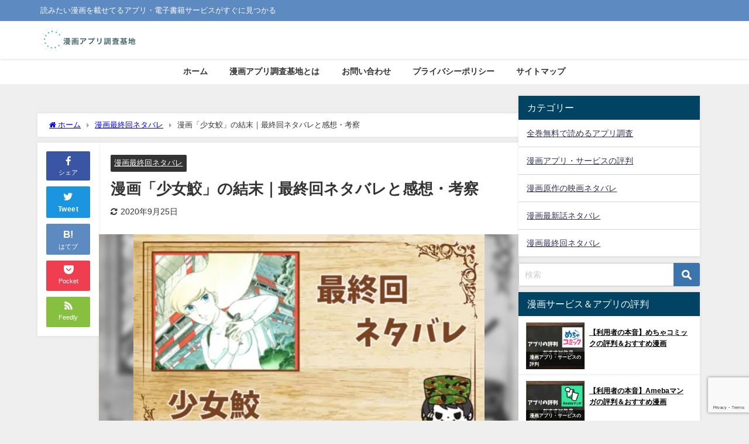

--- FILE ---
content_type: text/html; charset=UTF-8
request_url: https://kachinet.jp/final/shoujozame/
body_size: 22014
content:
<!DOCTYPE html>
<html lang="ja">
<head>
<!-- wexal_pst_init.js does not exist -->
<!-- engagement_delay.js does not exist -->
<!-- proxy.php does not exists -->
<link rel="dns-prefetch" href="//i0.wp.com/">
<link rel="preconnect" href="//i0.wp.com/">
<link rel="dns-prefetch" href="//pagead2.googlesyndication.com/">
<link rel="dns-prefetch" href="//cdnjs.cloudflare.com/">
<link rel="dns-prefetch" href="//t.afi-b.com/">
<link rel="dns-prefetch" href="//www23.a8.net/">
<link rel="dns-prefetch" href="//www27.a8.net/">
<link rel="dns-prefetch" href="//www.youtube.com/">
<link rel="dns-prefetch" href="//www.facebook.com/">
<link rel="dns-prefetch" href="//www.googletagmanager.com/">
<link rel="dns-prefetch" href="//maxcdn.bootstrapcdn.com/">
<link rel="dns-prefetch" href="//www.google.com/">
<link rel="dns-prefetch" href="//stats.wp.com/">
<link rel="dns-prefetch" href="//www26.a8.net/">
<meta charset="utf-8">
<meta http-equiv="X-UA-Compatible" content="IE=edge">
<meta name="viewport" content="width=device-width, initial-scale=1"/>
<title>漫画「少女鮫」の結末｜最終回ネタバレと感想・考察 | 全巻無料で読み隊【漫画アプリ調査基地】</title>
<meta name="description" content="和田慎二さんによる漫画「少女鮫」の最終回について、感想や考察を含めて結末をご紹介します。ネタバレが苦手な方は注意してくださいね。">
<meta name="thumbnail" content="https://i0.wp.com/kachinet.jp/wp-content/uploads/2020/09/少女鮫の最終回ネタバレ.jpg?fit=150%2C150&ssl=1"/><!-- Diver OGP -->
<meta property="og:locale" content="ja_JP"/>
<meta property="og:title" content="漫画「少女鮫」の結末｜最終回ネタバレと感想・考察"/>
<meta property="og:description" content="和田慎二さんによる漫画「少女鮫」の最終回について、感想や考察を含めて結末をご紹介します。ネタバレが苦手な方は注意してくださいね。"/>
<meta property="og:type" content="article"/>
<meta property="og:url" content="https://kachinet.jp/final/shoujozame/"/>
<meta property="og:image" content="https://i0.wp.com/kachinet.jp/wp-content/uploads/2020/09/少女鮫の最終回ネタバレ.jpg?fit=600%2C419&#038;ssl=1"/>
<meta property="og:site_name" content="【全巻無料で読み隊】漫画アプリ調査基地"/>
<meta name="twitter:card" content="summary_large_image"/>
<meta name="twitter:title" content="漫画「少女鮫」の結末｜最終回ネタバレと感想・考察"/>
<meta name="twitter:url" content="https://kachinet.jp/final/shoujozame/"/>
<meta name="twitter:description" content="和田慎二さんによる漫画「少女鮫」の最終回について、感想や考察を含めて結末をご紹介します。ネタバレが苦手な方は注意してくださいね。"/>
<meta name="twitter:image" content="https://i0.wp.com/kachinet.jp/wp-content/uploads/2020/09/少女鮫の最終回ネタバレ.jpg?fit=600%2C419&#038;ssl=1"/>
<!-- / Diver OGP -->
<link rel="canonical" href="https://kachinet.jp/final/shoujozame/">
<link rel="shortcut icon" href="">
<!--[if IE]>
		<link rel="shortcut icon" href="">
<![endif]-->
<link rel="apple-touch-icon" href=""/>
<meta name='robots' content='max-image-preview'/>
<link rel='dns-prefetch' href='//cdnjs.cloudflare.com'/>
<link rel='dns-prefetch' href='//stats.wp.com'/>
<link rel='dns-prefetch' href='//i0.wp.com'/>
<link rel='dns-prefetch' href='//www.googletagmanager.com'/>
<link rel='dns-prefetch' href='//pagead2.googlesyndication.com'/>
<link rel="alternate" type="application/rss+xml" title="【全巻無料で読み隊】漫画アプリ調査基地 &raquo; 漫画「少女鮫」の結末｜最終回ネタバレと感想・考察 のコメントのフィード" href="https://kachinet.jp/final/shoujozame/feed/"/>
<!-- kachinet.jp is managing ads with Advanced Ads 1.46.0 --><script data-wpfc-render="false" id="kachi-ready">
			window.advanced_ads_ready=function(e,a){a=a||"complete";var d=function(e){return"interactive"===a?"loading"!==e:"complete"===e};d(document.readyState)?e():document.addEventListener("readystatechange",(function(a){d(a.target.readyState)&&e()}),{once:"interactive"===a})},window.advanced_ads_ready_queue=window.advanced_ads_ready_queue||[];		</script>
<link rel='stylesheet' href='https://kachinet.jp/wp-includes/css/dist/block-library/style.min.css?ver=6.3.7&#038;theme=6.0.3' media='all'>
<style id='wp-block-library-inline-css' type='text/css'>
.has-text-align-justify{text-align:justify;}
</style>
<link rel='stylesheet' href='https://kachinet.jp/wp-includes/js/mediaelement/mediaelementplayer-legacy.min.css?ver=4.2.17&#038;theme=6.0.3' media='all'>
<link rel='stylesheet' href='https://kachinet.jp/wp-includes/js/mediaelement/wp-mediaelement.min.css?ver=6.3.7&#038;theme=6.0.3' media='all'>
<style id='jetpack-sharing-buttons-style-inline-css' type='text/css'>
.jetpack-sharing-buttons__services-list{display:flex;flex-direction:row;flex-wrap:wrap;gap:0;list-style-type:none;margin:5px;padding:0}.jetpack-sharing-buttons__services-list.has-small-icon-size{font-size:12px}.jetpack-sharing-buttons__services-list.has-normal-icon-size{font-size:16px}.jetpack-sharing-buttons__services-list.has-large-icon-size{font-size:24px}.jetpack-sharing-buttons__services-list.has-huge-icon-size{font-size:36px}@media print{.jetpack-sharing-buttons__services-list{display:none!important}}.editor-styles-wrapper .wp-block-jetpack-sharing-buttons{gap:0;padding-inline-start:0}ul.jetpack-sharing-buttons__services-list.has-background{padding:1.25em 2.375em}
</style>
<link rel='stylesheet' href='https://kachinet.jp/wp-content/plugins/quick-adsense-reloaded/includes/gutenberg/dist/blocks.style.build.css?ver=2.0.76&#038;theme=6.0.3' media='all'>
<style id='global-styles-inline-css' type='text/css'>
body{--wp--preset--color--black: #000000;--wp--preset--color--cyan-bluish-gray: #abb8c3;--wp--preset--color--white: #ffffff;--wp--preset--color--pale-pink: #f78da7;--wp--preset--color--vivid-red: #cf2e2e;--wp--preset--color--luminous-vivid-orange: #ff6900;--wp--preset--color--luminous-vivid-amber: #fcb900;--wp--preset--color--light-green-cyan: #7bdcb5;--wp--preset--color--vivid-green-cyan: #00d084;--wp--preset--color--pale-cyan-blue: #8ed1fc;--wp--preset--color--vivid-cyan-blue: #0693e3;--wp--preset--color--vivid-purple: #9b51e0;--wp--preset--color--light-blue: #70b8f1;--wp--preset--color--light-red: #ff8178;--wp--preset--color--light-green: #2ac113;--wp--preset--color--light-yellow: #ffe822;--wp--preset--color--light-orange: #ffa30d;--wp--preset--color--blue: #00f;--wp--preset--color--red: #f00;--wp--preset--color--purple: #674970;--wp--preset--color--gray: #ccc;--wp--preset--gradient--vivid-cyan-blue-to-vivid-purple: linear-gradient(135deg,rgba(6,147,227,1) 0%,rgb(155,81,224) 100%);--wp--preset--gradient--light-green-cyan-to-vivid-green-cyan: linear-gradient(135deg,rgb(122,220,180) 0%,rgb(0,208,130) 100%);--wp--preset--gradient--luminous-vivid-amber-to-luminous-vivid-orange: linear-gradient(135deg,rgba(252,185,0,1) 0%,rgba(255,105,0,1) 100%);--wp--preset--gradient--luminous-vivid-orange-to-vivid-red: linear-gradient(135deg,rgba(255,105,0,1) 0%,rgb(207,46,46) 100%);--wp--preset--gradient--very-light-gray-to-cyan-bluish-gray: linear-gradient(135deg,rgb(238,238,238) 0%,rgb(169,184,195) 100%);--wp--preset--gradient--cool-to-warm-spectrum: linear-gradient(135deg,rgb(74,234,220) 0%,rgb(151,120,209) 20%,rgb(207,42,186) 40%,rgb(238,44,130) 60%,rgb(251,105,98) 80%,rgb(254,248,76) 100%);--wp--preset--gradient--blush-light-purple: linear-gradient(135deg,rgb(255,206,236) 0%,rgb(152,150,240) 100%);--wp--preset--gradient--blush-bordeaux: linear-gradient(135deg,rgb(254,205,165) 0%,rgb(254,45,45) 50%,rgb(107,0,62) 100%);--wp--preset--gradient--luminous-dusk: linear-gradient(135deg,rgb(255,203,112) 0%,rgb(199,81,192) 50%,rgb(65,88,208) 100%);--wp--preset--gradient--pale-ocean: linear-gradient(135deg,rgb(255,245,203) 0%,rgb(182,227,212) 50%,rgb(51,167,181) 100%);--wp--preset--gradient--electric-grass: linear-gradient(135deg,rgb(202,248,128) 0%,rgb(113,206,126) 100%);--wp--preset--gradient--midnight: linear-gradient(135deg,rgb(2,3,129) 0%,rgb(40,116,252) 100%);--wp--preset--font-size--small: .8em;--wp--preset--font-size--medium: 1em;--wp--preset--font-size--large: 1.2em;--wp--preset--font-size--x-large: 42px;--wp--preset--font-size--xlarge: 1.5em;--wp--preset--font-size--xxlarge: 2em;--wp--preset--spacing--20: 0.44rem;--wp--preset--spacing--30: 0.67rem;--wp--preset--spacing--40: 1rem;--wp--preset--spacing--50: 1.5rem;--wp--preset--spacing--60: 2.25rem;--wp--preset--spacing--70: 3.38rem;--wp--preset--spacing--80: 5.06rem;--wp--preset--shadow--natural: 6px 6px 9px rgba(0, 0, 0, 0.2);--wp--preset--shadow--deep: 12px 12px 50px rgba(0, 0, 0, 0.4);--wp--preset--shadow--sharp: 6px 6px 0px rgba(0, 0, 0, 0.2);--wp--preset--shadow--outlined: 6px 6px 0px -3px rgba(255, 255, 255, 1), 6px 6px rgba(0, 0, 0, 1);--wp--preset--shadow--crisp: 6px 6px 0px rgba(0, 0, 0, 1);--wp--custom--spacing--small: max(1.25rem, 5vw);--wp--custom--spacing--medium: clamp(2rem, 8vw, calc(4 * var(--wp--style--block-gap)));--wp--custom--spacing--large: clamp(4rem, 10vw, 8rem);--wp--custom--spacing--outer: var(--wp--custom--spacing--small, 1.25rem);--wp--custom--typography--font-size--huge: clamp(2.25rem, 4vw, 2.75rem);--wp--custom--typography--font-size--gigantic: clamp(2.75rem, 6vw, 3.25rem);--wp--custom--typography--font-size--colossal: clamp(3.25rem, 8vw, 6.25rem);--wp--custom--typography--line-height--tiny: 1.15;--wp--custom--typography--line-height--small: 1.2;--wp--custom--typography--line-height--medium: 1.4;--wp--custom--typography--line-height--normal: 1.6;}body { margin: 0;--wp--style--global--content-size: 769px;--wp--style--global--wide-size: 1240px; }.wp-site-blocks > .alignleft { float: left; margin-right: 2em; }.wp-site-blocks > .alignright { float: right; margin-left: 2em; }.wp-site-blocks > .aligncenter { justify-content: center; margin-left: auto; margin-right: auto; }:where(.wp-site-blocks) > * { margin-block-start: 1.5em; margin-block-end: 0; }:where(.wp-site-blocks) > :first-child:first-child { margin-block-start: 0; }:where(.wp-site-blocks) > :last-child:last-child { margin-block-end: 0; }body { --wp--style--block-gap: 1.5em; }:where(body .is-layout-flow)  > :first-child:first-child{margin-block-start: 0;}:where(body .is-layout-flow)  > :last-child:last-child{margin-block-end: 0;}:where(body .is-layout-flow)  > *{margin-block-start: 1.5em;margin-block-end: 0;}:where(body .is-layout-constrained)  > :first-child:first-child{margin-block-start: 0;}:where(body .is-layout-constrained)  > :last-child:last-child{margin-block-end: 0;}:where(body .is-layout-constrained)  > *{margin-block-start: 1.5em;margin-block-end: 0;}:where(body .is-layout-flex) {gap: 1.5em;}:where(body .is-layout-grid) {gap: 1.5em;}body .is-layout-flow > .alignleft{float: left;margin-inline-start: 0;margin-inline-end: 2em;}body .is-layout-flow > .alignright{float: right;margin-inline-start: 2em;margin-inline-end: 0;}body .is-layout-flow > .aligncenter{margin-left: auto !important;margin-right: auto !important;}body .is-layout-constrained > .alignleft{float: left;margin-inline-start: 0;margin-inline-end: 2em;}body .is-layout-constrained > .alignright{float: right;margin-inline-start: 2em;margin-inline-end: 0;}body .is-layout-constrained > .aligncenter{margin-left: auto !important;margin-right: auto !important;}body .is-layout-constrained > :where(:not(.alignleft):not(.alignright):not(.alignfull)){max-width: var(--wp--style--global--content-size);margin-left: auto !important;margin-right: auto !important;}body .is-layout-constrained > .alignwide{max-width: var(--wp--style--global--wide-size);}body .is-layout-flex{display: flex;}body .is-layout-flex{flex-wrap: wrap;align-items: center;}body .is-layout-flex > *{margin: 0;}body .is-layout-grid{display: grid;}body .is-layout-grid > *{margin: 0;}body{padding-top: 0px;padding-right: 0px;padding-bottom: 0px;padding-left: 0px;}.wp-element-button, .wp-block-button__link{background-color: #32373c;border-width: 0;color: #fff;font-family: inherit;font-size: inherit;line-height: inherit;padding: calc(0.667em + 2px) calc(1.333em + 2px);text-decoration: none;}.has-black-color{color: var(--wp--preset--color--black) !important;}.has-cyan-bluish-gray-color{color: var(--wp--preset--color--cyan-bluish-gray) !important;}.has-white-color{color: var(--wp--preset--color--white) !important;}.has-pale-pink-color{color: var(--wp--preset--color--pale-pink) !important;}.has-vivid-red-color{color: var(--wp--preset--color--vivid-red) !important;}.has-luminous-vivid-orange-color{color: var(--wp--preset--color--luminous-vivid-orange) !important;}.has-luminous-vivid-amber-color{color: var(--wp--preset--color--luminous-vivid-amber) !important;}.has-light-green-cyan-color{color: var(--wp--preset--color--light-green-cyan) !important;}.has-vivid-green-cyan-color{color: var(--wp--preset--color--vivid-green-cyan) !important;}.has-pale-cyan-blue-color{color: var(--wp--preset--color--pale-cyan-blue) !important;}.has-vivid-cyan-blue-color{color: var(--wp--preset--color--vivid-cyan-blue) !important;}.has-vivid-purple-color{color: var(--wp--preset--color--vivid-purple) !important;}.has-light-blue-color{color: var(--wp--preset--color--light-blue) !important;}.has-light-red-color{color: var(--wp--preset--color--light-red) !important;}.has-light-green-color{color: var(--wp--preset--color--light-green) !important;}.has-light-yellow-color{color: var(--wp--preset--color--light-yellow) !important;}.has-light-orange-color{color: var(--wp--preset--color--light-orange) !important;}.has-blue-color{color: var(--wp--preset--color--blue) !important;}.has-red-color{color: var(--wp--preset--color--red) !important;}.has-purple-color{color: var(--wp--preset--color--purple) !important;}.has-gray-color{color: var(--wp--preset--color--gray) !important;}.has-black-background-color{background-color: var(--wp--preset--color--black) !important;}.has-cyan-bluish-gray-background-color{background-color: var(--wp--preset--color--cyan-bluish-gray) !important;}.has-white-background-color{background-color: var(--wp--preset--color--white) !important;}.has-pale-pink-background-color{background-color: var(--wp--preset--color--pale-pink) !important;}.has-vivid-red-background-color{background-color: var(--wp--preset--color--vivid-red) !important;}.has-luminous-vivid-orange-background-color{background-color: var(--wp--preset--color--luminous-vivid-orange) !important;}.has-luminous-vivid-amber-background-color{background-color: var(--wp--preset--color--luminous-vivid-amber) !important;}.has-light-green-cyan-background-color{background-color: var(--wp--preset--color--light-green-cyan) !important;}.has-vivid-green-cyan-background-color{background-color: var(--wp--preset--color--vivid-green-cyan) !important;}.has-pale-cyan-blue-background-color{background-color: var(--wp--preset--color--pale-cyan-blue) !important;}.has-vivid-cyan-blue-background-color{background-color: var(--wp--preset--color--vivid-cyan-blue) !important;}.has-vivid-purple-background-color{background-color: var(--wp--preset--color--vivid-purple) !important;}.has-light-blue-background-color{background-color: var(--wp--preset--color--light-blue) !important;}.has-light-red-background-color{background-color: var(--wp--preset--color--light-red) !important;}.has-light-green-background-color{background-color: var(--wp--preset--color--light-green) !important;}.has-light-yellow-background-color{background-color: var(--wp--preset--color--light-yellow) !important;}.has-light-orange-background-color{background-color: var(--wp--preset--color--light-orange) !important;}.has-blue-background-color{background-color: var(--wp--preset--color--blue) !important;}.has-red-background-color{background-color: var(--wp--preset--color--red) !important;}.has-purple-background-color{background-color: var(--wp--preset--color--purple) !important;}.has-gray-background-color{background-color: var(--wp--preset--color--gray) !important;}.has-black-border-color{border-color: var(--wp--preset--color--black) !important;}.has-cyan-bluish-gray-border-color{border-color: var(--wp--preset--color--cyan-bluish-gray) !important;}.has-white-border-color{border-color: var(--wp--preset--color--white) !important;}.has-pale-pink-border-color{border-color: var(--wp--preset--color--pale-pink) !important;}.has-vivid-red-border-color{border-color: var(--wp--preset--color--vivid-red) !important;}.has-luminous-vivid-orange-border-color{border-color: var(--wp--preset--color--luminous-vivid-orange) !important;}.has-luminous-vivid-amber-border-color{border-color: var(--wp--preset--color--luminous-vivid-amber) !important;}.has-light-green-cyan-border-color{border-color: var(--wp--preset--color--light-green-cyan) !important;}.has-vivid-green-cyan-border-color{border-color: var(--wp--preset--color--vivid-green-cyan) !important;}.has-pale-cyan-blue-border-color{border-color: var(--wp--preset--color--pale-cyan-blue) !important;}.has-vivid-cyan-blue-border-color{border-color: var(--wp--preset--color--vivid-cyan-blue) !important;}.has-vivid-purple-border-color{border-color: var(--wp--preset--color--vivid-purple) !important;}.has-light-blue-border-color{border-color: var(--wp--preset--color--light-blue) !important;}.has-light-red-border-color{border-color: var(--wp--preset--color--light-red) !important;}.has-light-green-border-color{border-color: var(--wp--preset--color--light-green) !important;}.has-light-yellow-border-color{border-color: var(--wp--preset--color--light-yellow) !important;}.has-light-orange-border-color{border-color: var(--wp--preset--color--light-orange) !important;}.has-blue-border-color{border-color: var(--wp--preset--color--blue) !important;}.has-red-border-color{border-color: var(--wp--preset--color--red) !important;}.has-purple-border-color{border-color: var(--wp--preset--color--purple) !important;}.has-gray-border-color{border-color: var(--wp--preset--color--gray) !important;}.has-vivid-cyan-blue-to-vivid-purple-gradient-background{background: var(--wp--preset--gradient--vivid-cyan-blue-to-vivid-purple) !important;}.has-light-green-cyan-to-vivid-green-cyan-gradient-background{background: var(--wp--preset--gradient--light-green-cyan-to-vivid-green-cyan) !important;}.has-luminous-vivid-amber-to-luminous-vivid-orange-gradient-background{background: var(--wp--preset--gradient--luminous-vivid-amber-to-luminous-vivid-orange) !important;}.has-luminous-vivid-orange-to-vivid-red-gradient-background{background: var(--wp--preset--gradient--luminous-vivid-orange-to-vivid-red) !important;}.has-very-light-gray-to-cyan-bluish-gray-gradient-background{background: var(--wp--preset--gradient--very-light-gray-to-cyan-bluish-gray) !important;}.has-cool-to-warm-spectrum-gradient-background{background: var(--wp--preset--gradient--cool-to-warm-spectrum) !important;}.has-blush-light-purple-gradient-background{background: var(--wp--preset--gradient--blush-light-purple) !important;}.has-blush-bordeaux-gradient-background{background: var(--wp--preset--gradient--blush-bordeaux) !important;}.has-luminous-dusk-gradient-background{background: var(--wp--preset--gradient--luminous-dusk) !important;}.has-pale-ocean-gradient-background{background: var(--wp--preset--gradient--pale-ocean) !important;}.has-electric-grass-gradient-background{background: var(--wp--preset--gradient--electric-grass) !important;}.has-midnight-gradient-background{background: var(--wp--preset--gradient--midnight) !important;}.has-small-font-size{font-size: var(--wp--preset--font-size--small) !important;}.has-medium-font-size{font-size: var(--wp--preset--font-size--medium) !important;}.has-large-font-size{font-size: var(--wp--preset--font-size--large) !important;}.has-x-large-font-size{font-size: var(--wp--preset--font-size--x-large) !important;}.has-xlarge-font-size{font-size: var(--wp--preset--font-size--xlarge) !important;}.has-xxlarge-font-size{font-size: var(--wp--preset--font-size--xxlarge) !important;}
.wp-block-navigation a:where(:not(.wp-element-button)){color: inherit;}
.wp-block-pullquote{font-size: 1.5em;line-height: 1.6;}
.wp-block-group-is-layout-flow > :first-child:first-child{margin-block-start: 0;}.wp-block-group-is-layout-flow > :last-child:last-child{margin-block-end: 0;}.wp-block-group-is-layout-flow > *{margin-block-start: 0;margin-block-end: 0;}.wp-block-group-is-layout-constrained > :first-child:first-child{margin-block-start: 0;}.wp-block-group-is-layout-constrained > :last-child:last-child{margin-block-end: 0;}.wp-block-group-is-layout-constrained > *{margin-block-start: 0;margin-block-end: 0;}.wp-block-group-is-layout-flex{gap: 0;}.wp-block-group-is-layout-grid{gap: 0;}
</style>
<link rel='stylesheet' href='https://kachinet.jp/wp-content/plugins/contact-form-7/includes/css/styles.css?ver=5.8&#038;theme=6.0.3' media='all'>
<link rel='stylesheet' href='https://kachinet.jp/wp-content/plugins/search-filter/style.css?ver=1&#038;theme=6.0.3' media='all'>
<link rel='stylesheet' href='https://kachinet.jp/wp-content/plugins/simpleblogdesign-main/build/style-index.css?ver=1.2.6&#038;theme=6.0.3' media='all'>
<link rel='stylesheet' href='https://kachinet.jp/wp-content/plugins/wordpress-popular-posts/assets/css/wpp.css?ver=6.3.2&#038;theme=6.0.3' media='all'>
<link rel='stylesheet' href='https://kachinet.jp/wp-content/themes/diver/css/style.min.css?ver=6.3.7&#038;theme=6.0.3' media='all'>
<link rel='stylesheet' href='https://kachinet.jp/wp-content/themes/diver_child/style.css?theme=6.0.3' media='all'>
<link rel='stylesheet' href='https://kachinet.jp/?sbd=1&#038;ver=6.3.7&#038;theme=6.0.3' media='all'>
<link rel='stylesheet' href='https://kachinet.jp/wp-content/plugins/simpleblogdesign-main/addon/scroll-hint/style.css?ver=6.3.7&#038;theme=6.0.3' media='all'>
<link rel='stylesheet' href='https://kachinet.jp/wp-content/plugins/jetpack/modules/sharedaddy/sharing.css?ver=13.3.2&#038;theme=6.0.3' media='all'>
<link rel='stylesheet' href='https://kachinet.jp/wp-content/plugins/jetpack/_inc/social-logos/social-logos.min.css?ver=13.3.2&#038;theme=6.0.3' media='all'>
<style id='quads-styles-inline-css' type='text/css'>

    .quads-location ins.adsbygoogle {
        background: transparent !important;
    }
    .quads.quads_ad_container { display: grid; grid-template-columns: auto; grid-gap: 10px; padding: 10px; }
    .grid_image{animation: fadeIn 0.5s;-webkit-animation: fadeIn 0.5s;-moz-animation: fadeIn 0.5s;
        -o-animation: fadeIn 0.5s;-ms-animation: fadeIn 0.5s;}
    .quads-ad-label { font-size: 12px; text-align: center; color: #333;}
    .quads-text-around-ad-label-text_around_left {
        width: 50%;
        float: left;
    }
    .quads-text-around-ad-label-text_around_right {
        width: 50%;
        float: right;
    } 
    .quads_click_impression { display: none;}
</style>
<script src='https://kachinet.jp/wp-includes/js/jquery/jquery.min.js?ver=3.7.0&#038;theme=6.0.3' id='jquery-core-js'></script>
<script src='https://kachinet.jp/wp-includes/js/jquery/jquery-migrate.min.js?ver=3.4.1&#038;theme=6.0.3' id='jquery-migrate-js'></script>
<script id="wpp-json" type="application/json">
{"sampling_active":1,"sampling_rate":100,"ajax_url":"https:\/\/kachinet.jp\/wp-json\/wordpress-popular-posts\/v1\/popular-posts","api_url":"https:\/\/kachinet.jp\/wp-json\/wordpress-popular-posts","ID":1265,"token":"6af60301ac","lang":0,"debug":0}
</script>
<script src='https://kachinet.jp/wp-content/plugins/wordpress-popular-posts/assets/js/wpp.min.js?ver=6.3.2&#038;theme=6.0.3' id='wpp-js-js'></script>
<link rel="alternate" type="application/json" href="https://kachinet.jp/wp-json/wp/v2/posts/1265"/>
<meta name="generator" content="WordPress 6.3.7"/>
<meta name="generator" content="Site Kit by Google 1.171.0"/>	<style>img#wpstats{display:none}</style>
<script src="//pagead2.googlesyndication.com/pagead/js/adsbygoogle.js"></script><script type='text/javascript'>document.cookie = 'quads_browser_width='+screen.width;</script> <style id="wpp-loading-animation-styles">@-webkit-keyframes bgslide{from{background-position-x:0}to{background-position-x:-200%}}@keyframes bgslide{from{background-position-x:0}to{background-position-x:-200%}}.wpp-widget-placeholder,.wpp-widget-block-placeholder,.wpp-shortcode-placeholder{margin:0 auto;width:60px;height:3px;background:#dd3737;background:linear-gradient(90deg,#dd3737 0%,#571313 10%,#dd3737 100%);background-size:200% auto;border-radius:3px;-webkit-animation:bgslide 1s infinite linear;animation:bgslide 1s infinite linear}</style>
<script>
      (function(i,s,o,g,r,a,m){i['GoogleAnalyticsObject']=r;i[r]=i[r]||function(){(i[r].q=i[r].q||[]).push(arguments)},i[r].l=1*new Date();a=s.createElement(o),m=s.getElementsByTagName(o)[0];a.async=1;a.src=g;m.parentNode.insertBefore(a,m)})(window,document,'script','//www.google-analytics.com/analytics.js','ga');ga('create',"UA-89718829-15",'auto');ga('send','pageview');</script>
<!-- Google Tag Manager -->
<script>(function(w,d,s,l,i){w[l]=w[l]||[];w[l].push({'gtm.start':
new Date().getTime(),event:'gtm.js'});var f=d.getElementsByTagName(s)[0],
j=d.createElement(s),dl=l!='dataLayer'?'&l='+l:'';j.async=true;j.src=
'https://www.googletagmanager.com/gtm.js?id='+i+dl;f.parentNode.insertBefore(j,f);
})(window,document,'script','dataLayer','GTM-PTF5WZZ');</script>
<!-- End Google Tag Manager -->
<script data-ad-client="ca-pub-1578771808218051" async src="https://pagead2.googlesyndication.com/pagead/js/adsbygoogle.js"></script><script type="application/ld+json" class="json-ld">[
    {
        "@context": "https://schema.org",
        "@type": "BlogPosting",
        "mainEntityOfPage": {
            "@type": "WebPage",
            "@id": "https://kachinet.jp/final/shoujozame/"
        },
        "headline": "漫画「少女鮫」の結末｜最終回ネタバレと感想・考察",
        "image": [
            "https://i0.wp.com/kachinet.jp/wp-content/uploads/2020/09/少女鮫の最終回ネタバレ.jpg?fit=600%2C419&ssl=1",
            "https://i0.wp.com/kachinet.jp/wp-content/uploads/2020/09/少女鮫の最終回ネタバレ.jpg?fit=300%2C210&ssl=1",
            "https://i0.wp.com/kachinet.jp/wp-content/uploads/2020/09/少女鮫の最終回ネタバレ.jpg?fit=150%2C150&ssl=1"
        ],
        "description": "和田慎二さんによる漫画「少女鮫」の最終回について、感想や考察を含めて結末をご紹介します。ネタバレが苦手な方は注意してくださいね。",
        "datePublished": "2020-09-25T15:08:57+09:00",
        "dateModified": "2020-09-25T10:24:31+09:00",
        "articleSection": [
            "漫画最終回ネタバレ"
        ],
        "author": {
            "@type": "Person",
            "name": "user000",
            "url": "https://kachinet.jp/author/mkt1985/"
        },
        "publisher": {
            "@context": "http://schema.org",
            "@type": "Organization",
            "name": "【全巻無料で読み隊】漫画アプリ調査基地",
            "description": "読みたい漫画を載せてるアプリ・電子書籍サービスがすぐに見つかる",
            "logo": {
                "@type": "ImageObject",
                "url": "https://kachinet.jp/wp-content/uploads/2023/09/スクリーンショット-2023-09-18-23.38.35.png"
            }
        }
    }
]</script>
<style>body{background-image:url('');}</style> <style> #onlynav ul ul,#nav_fixed #nav ul ul,.header-logo #nav ul ul {visibility:hidden;opacity:0;transition:.2s ease-in-out;transform:translateY(10px);}#onlynav ul ul ul,#nav_fixed #nav ul ul ul,.header-logo #nav ul ul ul {transform:translateX(-20px) translateY(0);}#onlynav ul li:hover > ul,#nav_fixed #nav ul li:hover > ul,.header-logo #nav ul li:hover > ul{visibility:visible;opacity:1;transform:translateY(0);}#onlynav ul ul li:hover > ul,#nav_fixed #nav ul ul li:hover > ul,.header-logo #nav ul ul li:hover > ul{transform:translateX(0) translateY(0);}</style><style>body{background-color:#efefef;color:#333333;}:where(a){color:#333355;}:where(a):hover{color:#6495ED}:where(.content){color:#000;}:where(.content) a{color:#6f97bc;}:where(.content) a:hover{color:#6495ED;}.header-wrap,#header ul.sub-menu, #header ul.children,#scrollnav,.description_sp{background:#ffffff;color:#333333}.header-wrap a,#scrollnav a,div.logo_title{color:#333355;}.header-wrap a:hover,div.logo_title:hover{color:#6495ED}.drawer-nav-btn span{background-color:#333355;}.drawer-nav-btn:before,.drawer-nav-btn:after {border-color:#333355;}#scrollnav ul li a{background:rgba(255,255,255,.8);color:#505050}.header_small_menu{background:#5d8ac1;color:#fff}.header_small_menu a{color:#fff}.header_small_menu a:hover{color:#6495ED}#nav_fixed.fixed, #nav_fixed #nav ul ul{background:#ffffff;color:#333333}#nav_fixed.fixed a,#nav_fixed .logo_title{color:#333355}#nav_fixed.fixed a:hover{color:#6495ED}#nav_fixed .drawer-nav-btn:before,#nav_fixed .drawer-nav-btn:after{border-color:#333355;}#nav_fixed .drawer-nav-btn span{background-color:#333355;}#onlynav{background:#fff;color:#333}#onlynav ul li a{color:#333}#onlynav ul ul.sub-menu{background:#fff}#onlynav div > ul > li > a:before{border-color:#333}#onlynav ul > li:hover > a:hover,#onlynav ul>li:hover>a,#onlynav ul>li:hover li:hover>a,#onlynav ul li:hover ul li ul li:hover > a{background:#5d8ac1;color:#fff}#onlynav ul li ul li ul:before{border-left-color:#fff}#onlynav ul li:last-child ul li ul:before{border-right-color:#fff}#bigfooter{background:#fff;color:#333333}#bigfooter a{color:#333355}#bigfooter a:hover{color:#6495ED}#footer{background:#fff;color:#999}#footer a{color:#333355}#footer a:hover{color:#6495ED}#sidebar .widget{background:#fff;color:#333;}#sidebar .widget a{color:#333355;}#sidebar .widget a:hover{color:#6495ED;}.post-box-contents,#main-wrap #pickup_posts_container img,.hentry, #single-main .post-sub,.navigation,.single_thumbnail,.in_loop,#breadcrumb,.pickup-cat-list,.maintop-widget, .mainbottom-widget,#share_plz,.sticky-post-box,.catpage_content_wrap,.cat-post-main{background:#fff;}.post-box{border-color:#eee;}.drawer_content_title,.searchbox_content_title{background:#eee;color:#333;}.drawer-nav,#header_search{background:#fff}.drawer-nav,.drawer-nav a,#header_search,#header_search a{color:#000}#footer_sticky_menu{background:rgba(255,255,255,.8)}.footermenu_col{background:rgba(255,255,255,.8);color:#333;}a.page-numbers{background:#afafaf;color:#fff;}.pagination .current{background:#607d8b;color:#fff;}</style><style>@media screen and (min-width:1201px){#main-wrap,.header-wrap .header-logo,.header_small_content,.bigfooter_wrap,.footer_content,.container_top_widget,.container_bottom_widget{width:90%;}}@media screen and (max-width:1200px){ #main-wrap,.header-wrap .header-logo, .header_small_content, .bigfooter_wrap,.footer_content, .container_top_widget, .container_bottom_widget{width:96%;}}@media screen and (max-width:768px){#main-wrap,.header-wrap .header-logo,.header_small_content,.bigfooter_wrap,.footer_content,.container_top_widget,.container_bottom_widget{width:100%;}}@media screen and (min-width:960px){#sidebar {width:310px;}}</style><style>@media screen and (min-width:1201px){#main-wrap{width:90%;}}@media screen and (max-width:1200px){ #main-wrap{width:96%;}}</style><style type="text/css" id="diver-custom-heading-css">.content h2:where(:not([class])),:where(.is-editor-blocks) :where(.content) h2:not(.sc_heading){color:#fff;background-color:#81d742;text-align:left;border-radius:5px;}.content h3:where(:not([class])),:where(.is-editor-blocks) :where(.content) h3:not(.sc_heading){color:#000;background-color:#000;text-align:left;border-bottom:2px solid #000;background:transparent;padding-left:0px;padding-right:0px;}.content h4:where(:not([class])),:where(.is-editor-blocks) :where(.content) h4:not(.sc_heading){color:#000;background-color:#000;text-align:left;background:transparent;display:flex;align-items:center;padding:0px;}.content h4:where(:not([class])):before,:where(.is-editor-blocks) :where(.content) h4:not(.sc_heading):before{content:"";width:.6em;height:.6em;margin-right:.6em;background-color:#000;transform:rotate(45deg);}.content h5:where(:not([class])),:where(.is-editor-blocks) :where(.content) h5:not(.sc_heading){color:#000;}</style>
<!-- Site Kit が追加した Google AdSense メタタグ -->
<meta name="google-adsense-platform-account" content="ca-host-pub-2644536267352236">
<meta name="google-adsense-platform-domain" content="sitekit.withgoogle.com">
<!-- Site Kit が追加した End Google AdSense メタタグ -->
<!-- Google AdSense スニペット (Site Kit が追加) -->
<script async="async" src="https://pagead2.googlesyndication.com/pagead/js/adsbygoogle.js?client=ca-pub-1578771808218051&amp;host=ca-host-pub-2644536267352236" crossorigin="anonymous" type="text/javascript"></script>
<!-- (ここまで) Google AdSense スニペット (Site Kit が追加) -->
<!-- Jetpack Open Graph Tags -->
<meta property="og:type" content="article"/>
<meta property="og:title" content="漫画「少女鮫」の結末｜最終回ネタバレと感想・考察"/>
<meta property="og:url" content="https://kachinet.jp/final/shoujozame/"/>
<meta property="og:description" content="作品名 少女鮫 作者名 和田慎二 連載雑誌 花とゆめ ジャンル分け [裏社会・アングラ・ヤンキー] 販売巻数 &hellip;"/>
<meta property="article:published_time" content="2020-09-25T06:08:57+00:00"/>
<meta property="article:modified_time" content="2020-09-25T01:24:31+00:00"/>
<meta property="og:site_name" content="【全巻無料で読み隊】漫画アプリ調査基地"/>
<meta property="og:image" content="https://i0.wp.com/kachinet.jp/wp-content/uploads/2020/09/少女鮫の最終回ネタバレ.jpg?fit=600%2C419&#038;ssl=1"/>
<meta property="og:image:width" content="600"/>
<meta property="og:image:height" content="419"/>
<meta property="og:image:alt" content="少女鮫の最終回ネタバレ"/>
<meta property="og:locale" content="ja_JP"/>
<meta name="twitter:text:title" content="漫画「少女鮫」の結末｜最終回ネタバレと感想・考察"/>
<meta name="twitter:image" content="https://i0.wp.com/kachinet.jp/wp-content/uploads/2020/09/少女鮫の最終回ネタバレ.jpg?fit=600%2C419&#038;ssl=1&#038;w=640"/>
<meta name="twitter:image:alt" content="少女鮫の最終回ネタバレ"/>
<meta name="twitter:card" content="summary_large_image"/>
<!-- End Jetpack Open Graph Tags -->
<script async src="https://pagead2.googlesyndication.com/pagead/js/adsbygoogle.js?client=ca-pub-1578771808218051" crossorigin="anonymous"></script><link rel="icon" href="https://i0.wp.com/kachinet.jp/wp-content/uploads/2022/04/cropped-スクリーンショット-2022-04-27-22.02.34.jpg?fit=32%2C32&#038;ssl=1" sizes="32x32"/>
<link rel="icon" href="https://i0.wp.com/kachinet.jp/wp-content/uploads/2022/04/cropped-スクリーンショット-2022-04-27-22.02.34.jpg?fit=192%2C192&#038;ssl=1" sizes="192x192"/>
<link rel="apple-touch-icon" href="https://i0.wp.com/kachinet.jp/wp-content/uploads/2022/04/cropped-スクリーンショット-2022-04-27-22.02.34.jpg?fit=180%2C180&#038;ssl=1"/>
<meta name="msapplication-TileImage" content="https://i0.wp.com/kachinet.jp/wp-content/uploads/2022/04/cropped-スクリーンショット-2022-04-27-22.02.34.jpg?fit=270%2C270&#038;ssl=1"/>
<style type="text/css" id="wp-custom-css">
			
.appreach {
  text-align: left;
  padding: 10px;
  border: 1px solid #7C7C7C;
  overflow: hidden;
}
.appreach:after {
  content: "";
  display: block;
  clear: both;
}
.appreach p {
  margin: 0;
}
.appreach a:after {
  display: none;
}
.appreach__icon {
  float: left;
  border-radius: 10%;
  overflow: hidden;
  margin: 0 3% 0 0 !important;
  width: 25% !important;
  height: auto !important;
  max-width: 120px !important;
}
.appreach__detail {
  display: inline-block;
  font-size: 20px;
  line-height: 1.5;
  width: 72%;
  max-width: 72%;
}
.appreach__detail:after {
  content: "";
  display: block;
  clear: both;
}
.appreach__name {
  font-size: 16px;
  line-height: 1.5em !important;
  max-height: 3em;
  overflow: hidden;
}
.appreach__info {
  font-size: 12px !important;
}
.appreach__developper, .appreach__price {
  margin-right: 0.5em;
}
.appreach__posted a {
  margin-left: 0.5em;
}
.appreach__links {
  float: left;
  height: 40px;
  margin-top: 8px;
  white-space: nowrap;
}
.appreach__aslink img {
  margin-right: 10px;
  height: 40px;
  width: 135px;
}
.appreach__gplink img {
  height: 40px;
  width: 134.5px;
}
.appreach__star {
  position: relative;
  font-size: 14px !important;
  height: 1.5em;
  width: 5em;
}
.appreach__star__base {
  position: absolute;
  color: #737373;
}
.appreach__star__evaluate {
  position: absolute;
  color: #ffc107;
  overflow: hidden;
  white-space: nowrap;
}

		</style>
<script src="https://www.youtube.com/iframe_api"></script>
</head>
<body data-rsssl=1 itemscope="itemscope" itemtype="http://schema.org/WebPage" class="post-template-default single single-post postid-1265 single-format-standard wp-embed-responsive  l-sidebar-right aa-prefix-kachi-">
<div id="container">
<!-- header -->
<!-- lpページでは表示しない -->
<div id="header" class="clearfix">
<header class="header-wrap" role="banner" itemscope="itemscope" itemtype="http://schema.org/WPHeader">
<div class="header_small_menu clearfix">
<div class="header_small_content">
<div id="description">読みたい漫画を載せてるアプリ・電子書籍サービスがすぐに見つかる</div>
<nav class="header_small_menu_right" role="navigation" itemscope="itemscope" itemtype="http://scheme.org/SiteNavigationElement">
</nav>
</div>
</div>
<div class="header-logo clearfix">
<!-- /Navigation -->
<div id="logo">
<a href="https://kachinet.jp/">
<img src="https://kachinet.jp/wp-content/uploads/2023/09/スクリーンショット-2023-09-18-23.38.35.png" alt="【全巻無料で読み隊】漫画アプリ調査基地" width="539" height="150">
</a>
</div>
</div>
</header>
<nav id="scrollnav" role="navigation" itemscope="itemscope" itemtype="http://scheme.org/SiteNavigationElement">
</nav>
<nav id="onlynav" class="onlynav" role="navigation" itemscope="itemscope" itemtype="http://scheme.org/SiteNavigationElement">
<div class="menu-%e3%83%a1%e3%83%8b%e3%83%a5%e3%83%bc-container"><ul id="onlynavul" class="menu"><li id="menu-item-24" class="menu-item menu-item-type-custom menu-item-object-custom menu-item-home menu-item-24"><a href="https://kachinet.jp/">ホーム</a></li>
<li id="menu-item-28" class="menu-item menu-item-type-post_type menu-item-object-page menu-item-28"><a href="https://kachinet.jp/about/">漫画アプリ調査基地とは</a></li>
<li id="menu-item-26" class="menu-item menu-item-type-post_type menu-item-object-page menu-item-26"><a href="https://kachinet.jp/contact/">お問い合わせ</a></li>
<li id="menu-item-25" class="menu-item menu-item-type-post_type menu-item-object-page menu-item-privacy-policy menu-item-25"><a rel="privacy-policy" href="https://kachinet.jp/privacy-policy/">プライバシーポリシー</a></li>
<li id="menu-item-27" class="menu-item menu-item-type-post_type menu-item-object-page menu-item-27"><a href="https://kachinet.jp/site-map/">サイトマップ</a></li>
</ul></div>	</nav>
</div>
<div class="d_sp">
</div>
<div id="main-wrap">
<!-- main -->
<div class="l-main-container">
<main id="single-main" style="margin-right:-330px;padding-right:330px;" role="main">
<div id="text-14" class="widget singletop-widget mainwidget widget_text">	<div class="textwidget"></div>
</div>
<div id="breadcrumb"><ul itemscope itemtype="http://schema.org/BreadcrumbList"><li itemprop="itemListElement" itemscope itemtype="http://schema.org/ListItem"><a href="https://kachinet.jp/" itemprop="item"><span itemprop="name"><i class="fa fa-home" aria-hidden="true"></i> ホーム</span></a><meta itemprop="position" content="1"/></li><li itemprop="itemListElement" itemscope itemtype="http://schema.org/ListItem"><a href="https://kachinet.jp/final/" itemprop="item"><span itemprop="name">漫画最終回ネタバレ</span></a><meta itemprop="position" content="2"/></li><li itemprop="itemListElement" itemscope itemtype="http://schema.org/ListItem"><span itemprop="name">漫画「少女鮫」の結末｜最終回ネタバレと感想・考察</span><meta itemprop="position" content="3"/></li></ul></div>
<div id="content_area" class="fadeIn animated">
<div class="content_area_side">
<div id="share_plz">
<!-- <div class="fb-like share_sns" data-href="https%3A%2F%2Fkachinet.jp%2Ffinal%2Fshoujozame%2F" data-layout="box_count" data-action="like" data-show-faces="true" data-share="false"></div>

			<iframe src="https://www.facebook.com/plugins/like.php?href=https%3A%2F%2Fkachinet.jp%2Ffinal%2Fshoujozame%2F&width=450&layout&action&size&share=false&height=35&appId=" width="450" height="35" style="border:none;overflow:hidden" scrolling="no" frameborder="0" allowfullscreen="true" allow="autoplay; clipboard-write; encrypted-media; picture-in-picture; web-share"></iframe> -->
<div class="share-fb share_sns">
<a href="http://www.facebook.com/share.php?u=https%3A%2F%2Fkachinet.jp%2Ffinal%2Fshoujozame%2F" onclick="window.open(this.href,'FBwindow','width=650,height=450,menubar=no,toolbar=no,scrollbars=yes');return false;" title="Facebookでシェア"><i class="fa fa-facebook" style="font-size:1.5em;padding-top: 4px;"></i><br>シェア
</a>
</div>
<div class="sc-tw share_sns"><a rel="noreferrer noopener" data-url="https%3A%2F%2Fkachinet.jp%2Ffinal%2Fshoujozame%2F" href="http://twitter.com/share?text=%E6%BC%AB%E7%94%BB%E3%80%8C%E5%B0%91%E5%A5%B3%E9%AE%AB%E3%80%8D%E3%81%AE%E7%B5%90%E6%9C%AB%EF%BD%9C%E6%9C%80%E7%B5%82%E5%9B%9E%E3%83%8D%E3%82%BF%E3%83%90%E3%83%AC%E3%81%A8%E6%84%9F%E6%83%B3%E3%83%BB%E8%80%83%E5%AF%9F&url=https%3A%2F%2Fkachinet.jp%2Ffinal%2Fshoujozame%2F" data-lang="ja" data-dnt="false" target="_blank"><i class="fa fa-twitter" style="font-size:1.5em;padding-top: 4px;"></i><br>Tweet
</a></div>
<div class="share-hatebu share_sns">
<a rel="noreferrer noopener" href="http://b.hatena.ne.jp/add?mode=confirm&url=https%3A%2F%2Fkachinet.jp%2Ffinal%2Fshoujozame%2F&title=%E6%BC%AB%E7%94%BB%E3%80%8C%E5%B0%91%E5%A5%B3%E9%AE%AB%E3%80%8D%E3%81%AE%E7%B5%90%E6%9C%AB%EF%BD%9C%E6%9C%80%E7%B5%82%E5%9B%9E%E3%83%8D%E3%82%BF%E3%83%90%E3%83%AC%E3%81%A8%E6%84%9F%E6%83%B3%E3%83%BB%E8%80%83%E5%AF%9F" onclick="window.open(this.href, 'HBwindow', 'width=600, height=400, menubar=no, toolbar=no, scrollbars=yes'); return false;" target="_blank"><div style="font-weight: bold;font-size: 1.5em">B!</div><span class="text">はてブ</span></a>
</div>
<div class="share-pocket share_sns">
<a href="http://getpocket.com/edit?url=https%3A%2F%2Fkachinet.jp%2Ffinal%2Fshoujozame%2F&title=%E6%BC%AB%E7%94%BB%E3%80%8C%E5%B0%91%E5%A5%B3%E9%AE%AB%E3%80%8D%E3%81%AE%E7%B5%90%E6%9C%AB%EF%BD%9C%E6%9C%80%E7%B5%82%E5%9B%9E%E3%83%8D%E3%82%BF%E3%83%90%E3%83%AC%E3%81%A8%E6%84%9F%E6%83%B3%E3%83%BB%E8%80%83%E5%AF%9F" onclick="window.open(this.href, 'FBwindow', 'width=550, height=350, menubar=no, toolbar=no, scrollbars=yes'); return false;"><i class="fa fa-get-pocket" style="font-weight: bold;font-size: 1.5em"></i><span class="text">Pocket</span>
</a></div>
<div class="share-feedly share_sns">
<a rel="noreferrer noopener" href="https://feedly.com/i/subscription/feed%2Fhttps%3A%2F%2Fkachinet.jp%2Ffeed" target="_blank"><i class="fa fa-rss" aria-hidden="true" style="font-weight: bold;font-size: 1.5em"></i><span class="text">Feedly</span>
</a></div>
</div>
</div>
<article id="post-1265" class="post-1265 post type-post status-publish format-standard has-post-thumbnail hentry category-final">
<header>
<div class="post-meta clearfix">
<div class="cat-tag">
<div class="single-post-category" style="background:"><a href="https://kachinet.jp/final/" rel="category tag">漫画最終回ネタバレ</a></div>
</div>
<h1 class="single-post-title entry-title">漫画「少女鮫」の結末｜最終回ネタバレと感想・考察</h1>
<div class="post-meta-bottom">
<time class="single-post-date modified" datetime="2020-09-25"><i class="fa fa-refresh" aria-hidden="true"></i>2020年9月25日</time>
</div>
</div>
<figure class="single_thumbnail lazyload" data-bg="https://i0.wp.com/kachinet.jp/wp-content/uploads/2020/09/少女鮫の最終回ネタバレ.jpg?fit=600%2C419&ssl=1"><img src="https://i0.wp.com/kachinet.jp/wp-content/uploads/2020/09/少女鮫の最終回ネタバレ.jpg?fit=600%2C419&ssl=1" width="600" height="419" alt="漫画「少女鮫」の結末｜最終回ネタバレと感想・考察"></figure>
<div class="share">
<div class="sns big">
<ul class="clearfix">
<!--Facebookボタン-->
<li>
<a class="facebook" href="https://www.facebook.com/share.php?u=https%3A%2F%2Fkachinet.jp%2Ffinal%2Fshoujozame%2F" onclick="window.open(this.href, 'FBwindow', 'width=650, height=450, menubar=no, toolbar=no, scrollbars=yes'); return false;"><i class="fa fa-facebook"></i><span class="sns_name">Facebook</span>
</a>
</li>
<!--ツイートボタン-->
<li>
<a class="twitter" target="blank" href="https://twitter.com/intent/tweet?url=https%3A%2F%2Fkachinet.jp%2Ffinal%2Fshoujozame%2F&text=%E6%BC%AB%E7%94%BB%E3%80%8C%E5%B0%91%E5%A5%B3%E9%AE%AB%E3%80%8D%E3%81%AE%E7%B5%90%E6%9C%AB%EF%BD%9C%E6%9C%80%E7%B5%82%E5%9B%9E%E3%83%8D%E3%82%BF%E3%83%90%E3%83%AC%E3%81%A8%E6%84%9F%E6%83%B3%E3%83%BB%E8%80%83%E5%AF%9F&tw_p=tweetbutton"><i class="fa fa-twitter"></i><span class="sns_name">Twitter</span>
</a>
</li>
<!--はてブボタン-->
<li>
<a rel="noreferrer noopener" class="hatebu" href="https://b.hatena.ne.jp/add?mode=confirm&url=https%3A%2F%2Fkachinet.jp%2Ffinal%2Fshoujozame%2F&title=%E6%BC%AB%E7%94%BB%E3%80%8C%E5%B0%91%E5%A5%B3%E9%AE%AB%E3%80%8D%E3%81%AE%E7%B5%90%E6%9C%AB%EF%BD%9C%E6%9C%80%E7%B5%82%E5%9B%9E%E3%83%8D%E3%82%BF%E3%83%90%E3%83%AC%E3%81%A8%E6%84%9F%E6%83%B3%E3%83%BB%E8%80%83%E5%AF%9F" onclick="window.open(this.href, 'HBwindow', 'width=600, height=400, menubar=no, toolbar=no, scrollbars=yes'); return false;" target="_blank"><span class="sns_name">はてブ</span>
</a>
</li>
<!--LINEボタン-->
<!--ポケットボタン-->
<li>
<a class="pocket" href="https://getpocket.com/edit?url=https%3A%2F%2Fkachinet.jp%2Ffinal%2Fshoujozame%2F&title=%E6%BC%AB%E7%94%BB%E3%80%8C%E5%B0%91%E5%A5%B3%E9%AE%AB%E3%80%8D%E3%81%AE%E7%B5%90%E6%9C%AB%EF%BD%9C%E6%9C%80%E7%B5%82%E5%9B%9E%E3%83%8D%E3%82%BF%E3%83%90%E3%83%AC%E3%81%A8%E6%84%9F%E6%83%B3%E3%83%BB%E8%80%83%E5%AF%9F" onclick="window.open(this.href, 'FBwindow', 'width=550, height=350, menubar=no, toolbar=no, scrollbars=yes'); return false;"><i class="fa fa-get-pocket"></i><span class="sns_name">Pocket</span>
</a></li>
<!--Feedly-->
<li>
<a rel="noreferrer noopener" class="feedly" href="https://feedly.com/i/subscription/feed%2Fhttps%3A%2F%2Fkachinet.jp%2Ffeed" target="_blank"><i class="fa fa-rss" aria-hidden="true"></i><span class="sns_name">Feedly</span>
</a></li>
</ul>
</div>
</div>
</header>
<section class="single-post-main">
<div class="content">
<!-- WP QUADS v. 2.0.76  Shortcode Ad -->
<div class="quads-location quads-ad" id="quads-ad" style="float:none;margin:0px;">
<span style="font-size: 8pt;">※本ページで紹介しているアプリは、配信期間終了している場合があります</span></div>
<div class="sc_frame_wrap gray">
<div class="sc_frame shadow ">
<div class="sc_frame_text">
<p><img decoding="async" fetchpriority="high" src="https://i0.wp.com/kachinet.jp/wp-content/uploads/2020/09/少女鮫の最終回ネタバレ.jpg?resize=600%2C419&#038;ssl=1" alt="少女鮫の最終回ネタバレ" width="600" height="419" class="aligncenter size-full wp-image-1101" srcset="https://i0.wp.com/kachinet.jp/wp-content/uploads/2020/09/少女鮫の最終回ネタバレ.jpg?w=600&amp;ssl=1 600w, https://i0.wp.com/kachinet.jp/wp-content/uploads/2020/09/少女鮫の最終回ネタバレ.jpg?resize=300%2C210&amp;ssl=1 300w" sizes="(max-width: 600px) 100vw, 600px" data-recalc-dims="1"/></p>
<table style="border-collapse: collapse; width: 100%;">
<tbody>
<tr>
<td style="width: 40%;">作品名</td>
<td style="width: 60%;">少女鮫</td>
</tr>
<tr>
<td style="width: 40%;">作者名</td>
<td style="width: 60%;">和田慎二</td>
</tr>
<tr>
<td style="width: 40%;">連載雑誌</td>
<td style="width: 60%;">花とゆめ</td>
</tr>
<tr>
<td style="width: 40%;">ジャンル分け</td>
<td style="width: 60%;"><a href="https://kachinet.jp/?s=[裏社会・アングラ・ヤンキー]&amp;cat=47">[裏社会・アングラ・ヤンキー]</a></td>
</tr>
<tr>
<td style="width: 40%;">販売巻数</td>
<td style="width: 60%;">10巻</td>
</tr>
<tr>
<td style="width: 40%;">最終回の印象</td>
<td style="width: 60%;"><a href="https://kachinet.jp/?s=[衝撃的]&amp;cat=47">[衝撃的]</a></td>
</tr>
</tbody>
</table>
</div>
</div>
</div>
<!-- WP QUADS v. 2.0.76  Shortcode Ad -->
<div class="quads-location quads-ad" id="quads-ad" style="float:none;margin:0px;">
<div class="button solid block red"><a href="https://hb.afl.rakuten.co.jp/hsc/24fa5726.3ab068bd.21923182.5f02999d/_RTLink39798?pc=https%3A%2F%2Fbooks.rakuten.co.jp%2Fevent%2Fe-book%2Ffree%2F%3Fl-id%3Dheader-subnavi-ebook-free" class="big">本日の無料配信マンガを確認するならこちら</a></div></div>
<p>&nbsp;</p>
<div class="sc_frame_wrap onframe gray">
<div class="sc_frame_title">
<div class="sc_frame_icon"><i class="fa fa-book" aria-hidden="true"><span>fa-book</span></i></div>
<p><span>ストーリー</span></p>
</div>
<div class="sc_frame shadow ">
<div class="sc_frame_text">幼い頃に孤児となって、とある病院で薬の実験台にされていた少女が、憐れんだ若い医者の手によって傭兵の男に預けられて成長していく物語。</div>
</div>
</div>
<div class="voice clearfix left n_bottom">
<div class="icon">
<p><img decoding="async" data-src="https://kachinet.jp/wp-content/uploads/2020/09/man1.jpg" class="lazyload"/></p>
<div class="name">ゼン隊員</div>
</div>
<div class="text sc_balloon left white">和田慎二さんによる漫画<span style="color: #ff0000;">「少女鮫」</span>の最終回について、感想や考察を含めて結末をご紹介します。</div>
</div>
<div class="voice clearfix right n_bottom">
<div class="icon">
<p><img decoding="async" data-src="https://kachinet.jp/wp-content/uploads/2020/09/woman3.jpg" class="lazyload"/></p>
<div class="name">カン隊員</div>
</div>
<div class="text sc_balloon right white">ネタバレが苦手な方は注意してくださいね。</div>
</div>
<!-- WP QUADS v. 2.0.76  Shortcode Ad -->
<div class="quads-location quads-ad" id="quads-ad" style="float:none;margin:0px;">
<script async src="https://pagead2.googlesyndication.com/pagead/js/adsbygoogle.js?client=ca-pub-8670325531294849" crossorigin="anonymous"></script>
<!-- 【漫画アプリ調査基地】ディスプレイ -->
<ins class="adsbygoogle" style="display:block" data-ad-client="ca-pub-1578771808218051" data-ad-slot="2823981686" data-ad-format="auto" data-full-width-responsive="true"></ins>
<script>
     (adsbygoogle = window.adsbygoogle || []).push({});
</script></div>
<div id="toc_container" class="no_bullets"><p class="toc_title">目次</p><ul class="toc_list"><li><a href="#i"><span class="toc_number toc_depth_1">1</span> 少女鮫
最終回のあらすじ・結末</a></li><li><a href="#i-2"><span class="toc_number toc_depth_1">2</span> 少女鮫
最終回の感想・考察</a><ul><li><a href="#i-3"><span class="toc_number toc_depth_2">2.1</span> 共有:</a></li></ul></li></ul></div>
<h2><span id="i">少女鮫<br/>
最終回のあらすじ・結末</span></h2>
<div class="voice clearfix left n_bottom">
<div class="icon">
<p><img decoding="async" data-src="https://kachinet.jp/wp-content/uploads/2020/09/man1.jpg" class="lazyload"/></p>
<div class="name">ゼン隊員</div>
</div>
<div class="text sc_balloon left white">漫画「少女鮫」の最終回のあらすじを<span style="color: #ff0000;">ネタバレ込み</span>で結末までご覧ください。</div>
</div>
<p>&nbsp;</p>
<div class="sc_balloon top" style="border-radius: 10px;">
<p>海底にある施設でラスボスの男と対峙した主人公であるヒロインと同じ特異体質を持つ仲間の男だったけれど、共にいた仲間の男は殺されてしまいます。</p>
<p>&nbsp;</p>
<p>ですがそれ以上にヒロインの心を悲しませたのは、傭兵である最愛の義父もまた殺されてしまったことでした。</p>
<p>傷つき、悲しみながらもラスボスを倒します。</p>
<p>&nbsp;</p>
<p>しかし、ヒロインは自分の存在事態が第二、第三のラスボスと同じ思考を持つ人間を産み出してしまうと危惧します。</p>
<p>そのため、ヒロインは義父の遺体を胸に抱き締め、自分諸とも海底施設を爆破する道を選びます。</p>
<p>&nbsp;</p>
<p>最後は爆発する海底施設の中からヒロインの歌声が響き、ヘリコプターで避難する仲間たちがヒロインの名を叫ぶシーンで締め括られるのでした。</p>
</div>
<p>&nbsp;</p>
<div class="voice clearfix left n_bottom">
<div class="icon">
<p><img decoding="async" data-src="https://kachinet.jp/wp-content/uploads/2020/09/man1.jpg" class="lazyload"/></p>
<div class="name">ゼン隊員</div>
</div>
<div class="text sc_balloon left white">最終回のネタバレはいかがでしたか？<br/>
漫画「少女鮫」はこのような結末を迎えました。</div>
</div>
<div class="voice clearfix right n_bottom">
<p>&nbsp;</p>
</div>
<!-- WP QUADS v. 2.0.76  Shortcode Ad -->
<div class="quads-location quads-ad" id="quads-ad" style="float:none;margin:0px;">
<script async src="https://pagead2.googlesyndication.com/pagead/js/adsbygoogle.js?client=ca-pub-8670325531294849" crossorigin="anonymous"></script>
<!-- 【漫画アプリ調査基地】ディスプレイ -->
<ins class="adsbygoogle" style="display:block" data-ad-client="ca-pub-1578771808218051" data-ad-slot="2823981686" data-ad-format="auto" data-full-width-responsive="true"></ins>
<script>
     (adsbygoogle = window.adsbygoogle || []).push({});
</script></div>
<h2><span id="i-2">少女鮫<br/>
最終回の感想・考察</span></h2>
<div class="voice clearfix right n_bottom">
<div class="icon">
<p><img decoding="async" data-src="https://kachinet.jp/wp-content/uploads/2020/09/woman3.jpg" class="lazyload"/></p>
<div class="name">カン隊員</div>
</div>
<div class="text sc_balloon right white">漫画「少女鮫」の個人的な感想や考察もご覧ください。</div>
</div>
<p>&nbsp;</p>
<div class="sc_balloon top" style="border-radius: 10px;">
<p>ヒロインが望んで手に入れた特異体質ではないのに、一人の男の悪意のために危険にさらされ、大切な人を失い、その果てに自分の命も諦めるのが悲しかったです。</p>
<p>&nbsp;</p>
<p>それに、初めて手に入れた家族だった父親を殺されて、その遺体を抱き締める姿、爆発する建物のシーンで描かれている旋律を見ると、ヒロインがどんな気持ちで歌っているのかとすごく悲しくなりました。</p>
</div>
<p>&nbsp;</p>
<!-- WP QUADS v. 2.0.76  Shortcode Ad -->
<div class="quads-location quads-ad" id="quads-ad" style="float:none;margin:0px;">
<script async src="https://pagead2.googlesyndication.com/pagead/js/adsbygoogle.js?client=ca-pub-8670325531294849" crossorigin="anonymous"></script>
<!-- 【漫画アプリ調査基地】ディスプレイ -->
<ins class="adsbygoogle" style="display:block" data-ad-client="ca-pub-1578771808218051" data-ad-slot="2823981686" data-ad-format="auto" data-full-width-responsive="true"></ins>
<script>
     (adsbygoogle = window.adsbygoogle || []).push({});
</script></div>
<div class="voice clearfix left n_bottom">
<div class="icon">
<p><img decoding="async" data-src="https://kachinet.jp/wp-content/uploads/2020/09/man1.jpg" class="lazyload"/></p>
<div class="name">ゼン隊員</div>
</div>
<div class="text sc_balloon left white">漫画「少女鮫」最終回のあらすじや感想・考察をネタバレ込みでご紹介しました。</div>
</div>
<div class="voice clearfix right n_bottom">
<div class="icon">
<p><img decoding="async" data-src="https://kachinet.jp/wp-content/uploads/2020/09/woman3.jpg" class="lazyload"/></p>
<div class="name">カン隊員</div>
</div>
<div class="text sc_balloon right white">結末は予想どおりでしたか？<br/>
もし漫画「少女鮫」を全巻読みたい場合は<span style="color: #ff0000;">価格の比較がしやすい楽天でのまとめ買いがおすすめ</span>です。</div>
</div>
<table border="0" cellpadding="0" cellspacing="0">
<tbody>
<tr>
<td>
<div style="background-color: #ffffff; width: 250px; margin: 0px; padding: 5px 0; text-align: center; overflow: hidden;"><a href="https://hb.afl.rakuten.co.jp/ichiba/15c80b74.219d9184.15c80b75.f5b1eab2/?pc=https%3A%2F%2Fitem.rakuten.co.jp%2Fbookoffonline%2F8800000217%2F&amp;link_type=picttext&amp;ut=[base64]" target="_blank" rel="nofollow sponsored noopener noreferrer" style="word-wrap: break-word;"><img decoding="async" data-src="https://hbb.afl.rakuten.co.jp/hgb/15c80b74.219d9184.15c80b75.f5b1eab2/?me_id=1275488&amp;item_id=13845386&amp;pc=https%3A%2F%2Fthumbnail.image.rakuten.co.jp%2F%400_mall%2Fbookoffonline%2Fcabinet%2F1668%2F8800000217l.jpg%3F_ex%3D240x240&amp;s=240x240&amp;t=picttext" border="0" style="margin: 2px;" alt="" title="" class="lazyload"/></a></p>
<p style="font-size: 12px; line-height: 1.4em; text-align: left; margin: 0px; padding: 2px 6px; word-wrap: break-word;"><a href="https://hb.afl.rakuten.co.jp/ichiba/15c80b74.219d9184.15c80b75.f5b1eab2/?pc=https%3A%2F%2Fitem.rakuten.co.jp%2Fbookoffonline%2F8800000217%2F&amp;link_type=picttext&amp;ut=[base64]" target="_blank" rel="nofollow sponsored noopener noreferrer" style="word-wrap: break-word;">【中古】 【コミックセット】少女鮫（全10巻）セット／和田慎二 【中古】afb</a></p>
<div style="margin: 10px;"><a href="https://hb.afl.rakuten.co.jp/ichiba/15c80b74.219d9184.15c80b75.f5b1eab2/?pc=https%3A%2F%2Fitem.rakuten.co.jp%2Fbookoffonline%2F8800000217%2F&amp;link_type=picttext&amp;ut=[base64]" target="_blank" rel="nofollow sponsored noopener noreferrer" style="word-wrap: break-word;"><img decoding="async" data-src="https://static.affiliate.rakuten.co.jp/makelink/rl.svg" style="float: left; max-height: 27px; width: auto; margin-top: 0;" class="lazyload"/></a><a href="https://hb.afl.rakuten.co.jp/ichiba/15c80b74.219d9184.15c80b75.f5b1eab2/?pc=https%3A%2F%2Fitem.rakuten.co.jp%2Fbookoffonline%2F8800000217%2F%3Fscid%3Daf_pc_bbtn&amp;link_type=picttext&amp;ut=[base64]" target="_blank" rel="nofollow sponsored noopener noreferrer" style="word-wrap: break-word;"></p>
<div style="float: right; width: 41%; height: 27px; background-color: #bf0000; color: #fff!important; font-size: 12px; font-weight: 500; line-height: 27px; margin-left: 1px; padding: 0 12px; border-radius: 16px; cursor: pointer; text-align: center;">楽天で購入</div>
<p></a></div>
</div>
</td>
</tr>
</tbody>
</table>
<div class="voice clearfix right n_bottom">
<div class="icon">
<p><img decoding="async" data-src="https://kachinet.jp/wp-content/uploads/2020/09/man4.jpg" class="lazyload"/></p>
<div class="name">ヨミ隊員</div>
</div>
<div class="text sc_balloon right white">ちなみに漫画「少女鮫」は電子書籍化されていません。</div>
</div>
<p>&nbsp;</p>
<!-- WP QUADS v. 2.0.76  Shortcode Ad -->
<div class="quads-location quads-ad" id="quads-ad" style="float:none;margin:0px;">
<script async src="https://pagead2.googlesyndication.com/pagead/js/adsbygoogle.js?client=ca-pub-8670325531294849" crossorigin="anonymous"></script>
<!-- 【漫画アプリ調査基地】ディスプレイ -->
<ins class="adsbygoogle" style="display:block" data-ad-client="ca-pub-1578771808218051" data-ad-slot="2823981686" data-ad-format="auto" data-full-width-responsive="true"></ins>
<script>
     (adsbygoogle = window.adsbygoogle || []).push({});
</script>
<script data-ad-client="ca-pub-8670325531294849" async src="https://pagead2.googlesyndication.com/pagead/js/adsbygoogle.js"></script></div>
<div class="sharedaddy sd-sharing-enabled"><div class="robots-nocontent sd-block sd-social sd-social-icon-text sd-sharing"><h3 class="sd-title"><span id="i-3">共有:</span></h3><div class="sd-content"><ul><li class="share-facebook"><a rel="nofollow noopener noreferrer" data-shared="sharing-facebook-1265" class="share-facebook sd-button share-icon" href="https://kachinet.jp/final/shoujozame/?share=facebook" target="_blank" title="Facebook で共有するにはクリックしてください"><span>Facebook</span></a></li><li class="share-x"><a rel="nofollow noopener noreferrer" data-shared="sharing-x-1265" class="share-x sd-button share-icon" href="https://kachinet.jp/final/shoujozame/?share=x" target="_blank" title="クリックして X で共有"><span>X</span></a></li><li class="share-end"></li></ul></div></div></div>	</div>
<div class="bottom_ad clearfix">
</div>
<div class="share">
<div class="sns big">
<ul class="clearfix">
<!--Facebookボタン-->
<li>
<a class="facebook" href="https://www.facebook.com/share.php?u=https%3A%2F%2Fkachinet.jp%2Ffinal%2Fshoujozame%2F" onclick="window.open(this.href, 'FBwindow', 'width=650, height=450, menubar=no, toolbar=no, scrollbars=yes'); return false;"><i class="fa fa-facebook"></i><span class="sns_name">Facebook</span>
</a>
</li>
<!--ツイートボタン-->
<li>
<a class="twitter" target="blank" href="https://twitter.com/intent/tweet?url=https%3A%2F%2Fkachinet.jp%2Ffinal%2Fshoujozame%2F&text=%E6%BC%AB%E7%94%BB%E3%80%8C%E5%B0%91%E5%A5%B3%E9%AE%AB%E3%80%8D%E3%81%AE%E7%B5%90%E6%9C%AB%EF%BD%9C%E6%9C%80%E7%B5%82%E5%9B%9E%E3%83%8D%E3%82%BF%E3%83%90%E3%83%AC%E3%81%A8%E6%84%9F%E6%83%B3%E3%83%BB%E8%80%83%E5%AF%9F&tw_p=tweetbutton"><i class="fa fa-twitter"></i><span class="sns_name">Twitter</span>
</a>
</li>
<!--はてブボタン-->
<li>
<a rel="noreferrer noopener" class="hatebu" href="https://b.hatena.ne.jp/add?mode=confirm&url=https%3A%2F%2Fkachinet.jp%2Ffinal%2Fshoujozame%2F&title=%E6%BC%AB%E7%94%BB%E3%80%8C%E5%B0%91%E5%A5%B3%E9%AE%AB%E3%80%8D%E3%81%AE%E7%B5%90%E6%9C%AB%EF%BD%9C%E6%9C%80%E7%B5%82%E5%9B%9E%E3%83%8D%E3%82%BF%E3%83%90%E3%83%AC%E3%81%A8%E6%84%9F%E6%83%B3%E3%83%BB%E8%80%83%E5%AF%9F" onclick="window.open(this.href, 'HBwindow', 'width=600, height=400, menubar=no, toolbar=no, scrollbars=yes'); return false;" target="_blank"><span class="sns_name">はてブ</span>
</a>
</li>
<!--LINEボタン-->
<!--ポケットボタン-->
<li>
<a class="pocket" href="https://getpocket.com/edit?url=https%3A%2F%2Fkachinet.jp%2Ffinal%2Fshoujozame%2F&title=%E6%BC%AB%E7%94%BB%E3%80%8C%E5%B0%91%E5%A5%B3%E9%AE%AB%E3%80%8D%E3%81%AE%E7%B5%90%E6%9C%AB%EF%BD%9C%E6%9C%80%E7%B5%82%E5%9B%9E%E3%83%8D%E3%82%BF%E3%83%90%E3%83%AC%E3%81%A8%E6%84%9F%E6%83%B3%E3%83%BB%E8%80%83%E5%AF%9F" onclick="window.open(this.href, 'FBwindow', 'width=550, height=350, menubar=no, toolbar=no, scrollbars=yes'); return false;"><i class="fa fa-get-pocket"></i><span class="sns_name">Pocket</span>
</a></li>
<!--Feedly-->
<li>
<a rel="noreferrer noopener" class="feedly" href="https://feedly.com/i/subscription/feed%2Fhttps%3A%2F%2Fkachinet.jp%2Ffeed" target="_blank"><i class="fa fa-rss" aria-hidden="true"></i><span class="sns_name">Feedly</span>
</a></li>
</ul>
</div>
</div>
</section>
<footer class="article_footer">
<!-- コメント -->
<!-- 関連キーワード -->
<!-- 関連記事 -->
<div class="single_title"><span class="cat-link"><a href="https://kachinet.jp/final/" rel="category tag">漫画最終回ネタバレ</a></span>の関連記事</div>
<ul class="newpost_list">
<li class="post_list_wrap clearfix hvr-fade-post">
<a class="clearfix" href="https://kachinet.jp/final/muhyotoro-zi-nomahouhouritusoudansyo/" title="漫画「ムヒョとロージーの魔法律相談事務所」の結末｜最終回ネタバレと感想・考察" rel="bookmark">
<figure class="post-box-thumbnail__wrap">
<img src="[data-uri]" width="150" height="150" alt="漫画「ムヒョとロージーの魔法律相談事務所」の結末｜最終回ネタバレと感想・考察" loading="lazy" data-src="https://i0.wp.com/kachinet.jp/wp-content/uploads/2020/11/ムヒョとロージーの魔法律相談事務所の最終回ネタハ.jpg?fit=150%2C150&ssl=1" class="lazyload">	</figure>
<div class="meta">
<div class="title">漫画「ムヒョとロージーの魔法律相談事務所」の結末｜最終回ネタバレと感想・考察</div>
<time class="date" datetime="2024-07-25">
2024年7月25日	</time>
</div>
</a>
</li>
<li class="post_list_wrap clearfix hvr-fade-post">
<a class="clearfix" href="https://kachinet.jp/final/gotoubunnohanayome/" title="漫画「五等分の花嫁」の結末｜最終回ネタバレと感想・考察" rel="bookmark">
<figure class="post-box-thumbnail__wrap">
<img src="[data-uri]" width="150" height="150" alt="漫画「五等分の花嫁」の結末｜最終回ネタバレと感想・考察" loading="lazy" data-src="https://i0.wp.com/kachinet.jp/wp-content/uploads/2020/11/五等分の花嫁の最終回ネタバレ.jpg?fit=150%2C150&ssl=1" class="lazyload">	</figure>
<div class="meta">
<div class="title">漫画「五等分の花嫁」の結末｜最終回ネタバレと感想・考察</div>
<time class="date" datetime="2024-07-21">
2024年7月21日	</time>
</div>
</a>
</li>
<li class="post_list_wrap clearfix hvr-fade-post">
<a class="clearfix" href="https://kachinet.jp/final/soredemomachihamawatteiru/" title="漫画「それでも町は廻っている」の結末｜最終回ネタバレと感想・考察" rel="bookmark">
<figure class="post-box-thumbnail__wrap">
<img src="[data-uri]" width="150" height="150" alt="漫画「それでも町は廻っている」の結末｜最終回ネタバレと感想・考察" loading="lazy" data-src="https://i0.wp.com/kachinet.jp/wp-content/uploads/2020/11/それでも町は廻っているの最終回ネタバレ..jpg?fit=150%2C150&ssl=1" class="lazyload">	</figure>
<div class="meta">
<div class="title">漫画「それでも町は廻っている」の結末｜最終回ネタバレと感想・考察</div>
<time class="date" datetime="2024-07-21">
2024年7月21日	</time>
</div>
</a>
</li>
<li class="post_list_wrap clearfix hvr-fade-post">
<a class="clearfix" href="https://kachinet.jp/final/kanatanoasutora/" title="漫画「彼方のアストラ」の結末｜最終回ネタバレと感想・考察" rel="bookmark">
<figure class="post-box-thumbnail__wrap">
<img src="[data-uri]" width="150" height="150" alt="漫画「彼方のアストラ」の結末｜最終回ネタバレと感想・考察" loading="lazy" data-src="https://i0.wp.com/kachinet.jp/wp-content/uploads/2020/11/彼方のアストラの最終回ネタバレ.jpg?fit=150%2C150&ssl=1" class="lazyload">	</figure>
<div class="meta">
<div class="title">漫画「彼方のアストラ」の結末｜最終回ネタバレと感想・考察</div>
<time class="date" datetime="2023-11-11">
2023年11月11日	</time>
</div>
</a>
</li>
<li class="post_list_wrap clearfix hvr-fade-post">
<a class="clearfix" href="https://kachinet.jp/final/purogorufa-saru/" title="漫画「プロゴルファー猿」の結末｜最終回ネタバレと感想・考察" rel="bookmark">
<figure class="post-box-thumbnail__wrap">
<img src="[data-uri]" width="150" height="150" alt="漫画「プロゴルファー猿」の結末｜最終回ネタバレと感想・考察" loading="lazy" data-src="https://i0.wp.com/kachinet.jp/wp-content/uploads/2020/11/プロゴルファー猿の最終回ネタバレ.jp_.jpg?fit=150%2C150&ssl=1" class="lazyload">	</figure>
<div class="meta">
<div class="title">漫画「プロゴルファー猿」の結末｜最終回ネタバレと感想・考察</div>
<time class="date" datetime="2022-08-02">
2022年8月2日	</time>
</div>
</a>
</li>
<li class="post_list_wrap clearfix hvr-fade-post">
<a class="clearfix" href="https://kachinet.jp/final/rave/" title="漫画「RAVE」の結末｜最終回ネタバレと感想・考察" rel="bookmark">
<figure class="post-box-thumbnail__wrap">
<img src="[data-uri]" width="150" height="150" alt="漫画「RAVE」の結末｜最終回ネタバレと感想・考察" loading="lazy" data-src="https://i0.wp.com/kachinet.jp/wp-content/uploads/2020/09/RAVEの最終回ネタバレ.jpg?fit=150%2C150&ssl=1" class="lazyload">	</figure>
<div class="meta">
<div class="title">漫画「RAVE」の結末｜最終回ネタバレと感想・考察</div>
<time class="date" datetime="2022-07-31">
2022年7月31日	</time>
</div>
</a>
</li>
</ul>
<div id="custom_html-6" class="widget_text widget single-related-area widget_custom_html"><div class="textwidget custom-html-widget"></div></div>	</footer>
</article>
</div>
<!-- CTA -->
<!-- navigation -->
<div class="post-sub">
<!-- bigshare -->
<!-- rabdom_posts(bottom) -->
<div class="single_title">おすすめの記事</div>
<section class="recommend-post">
<article role="article" class="single-recommend clearfix hvr-fade-post" style="">
<a class="clearfix" href="https://kachinet.jp/research/godhandteru/" title="ゴッドハンド輝｜全巻無料で読めるアプリ調査！" rel="bookmark">
<figure class="recommend-thumb post-box-thumbnail__wrap">
<img src="[data-uri]" width="150" height="150" alt="ゴッドハンド輝｜全巻無料で読めるアプリ調査！" loading="lazy" data-src="https://i0.wp.com/kachinet.jp/wp-content/uploads/2021/07/godhandteru.jpg?fit=150%2C150&ssl=1" class="lazyload"> <div class="recommend-cat" style="background:">全巻無料で読めるアプリ調査</div>
</figure>
<section class="recommend-meta">
<div class="recommend-title">
ゴッドハンド輝｜全巻無料で読めるアプリ調査！ </div>
<div class="recommend-desc">山本航暉さんによる漫画「ゴッドハンド輝」が配信されている漫画アプリを調査しました。全巻無料で読めるかどうかに加えてお得に読めるサービスやあら...</div>
</section>
</a>
</article>
<article role="article" class="single-recommend clearfix hvr-fade-post" style="">
<a class="clearfix" href="https://kachinet.jp/netabare/onepiece-1058/" title="漫画「ONE PIECE」1058話&quot;新皇帝&quot;｜最新話ネタバレと感想" rel="bookmark">
<figure class="recommend-thumb post-box-thumbnail__wrap">
<img src="[data-uri]" width="150" height="150" alt="漫画「ONE PIECE」1058話&quot;新皇帝&quot;｜最新話ネタバレと感想" loading="lazy" data-src="https://i0.wp.com/kachinet.jp/wp-content/uploads/2022/08/ndOu8tA48wdaAsW1660143320_1660144553.jpg?fit=150%2C150&ssl=1" class="lazyload"> <div class="recommend-cat" style="background:">漫画最新話ネタバレ</div>
</figure>
<section class="recommend-meta">
<div class="recommend-title">
漫画「ONE PIECE」1058話"新皇帝"｜最新話ネタバレと感想 </div>
<div class="recommend-desc">1997年7月22日から連載が開始した少年ジャンプ＋で連載中の漫画「ONE PIECE」最新話1058話のネタバレや感想をご紹介します。ネタ...</div>
</section>
</a>
</article>
<article role="article" class="single-recommend clearfix hvr-fade-post" style="">
<a class="clearfix" href="https://kachinet.jp/research/hanmabaki/" title="範馬刃牙｜全巻無料で読めるアプリ調査！" rel="bookmark">
<figure class="recommend-thumb post-box-thumbnail__wrap">
<img src="[data-uri]" width="150" height="150" alt="範馬刃牙｜全巻無料で読めるアプリ調査！" loading="lazy" data-src="https://i0.wp.com/kachinet.jp/wp-content/uploads/2020/11/hanmabaki.jpg?fit=150%2C150&ssl=1" class="lazyload"> <div class="recommend-cat" style="background:">全巻無料で読めるアプリ調査</div>
</figure>
<section class="recommend-meta">
<div class="recommend-title">
範馬刃牙｜全巻無料で読めるアプリ調査！ </div>
<div class="recommend-desc">板垣恵介さんによる漫画「範馬刃牙」が配信されている漫画アプリを調査しました。全巻無料で読めるかどうかに加えてお得に読めるサービスやあらすじ・...</div>
</section>
</a>
</article>
</section>
</div>
</main>
<!-- /main -->
<!-- sidebar -->
<div id="sidebar" role="complementary">
<div class="sidebar_content">
<div id="categories-2" class="widget widget_categories"><div class="widgettitle">カテゴリー</div>
<ul>
<li class="cat-item cat-item-5"><a href="https://kachinet.jp/research/">全巻無料で読めるアプリ調査</a>
</li>
<li class="cat-item cat-item-3"><a href="https://kachinet.jp/reputation/">漫画アプリ・サービスの評判</a>
</li>
<li class="cat-item cat-item-50"><a href="https://kachinet.jp/movie/">漫画原作の映画ネタバレ</a>
</li>
<li class="cat-item cat-item-48"><a href="https://kachinet.jp/netabare/">漫画最新話ネタバレ</a>
</li>
<li class="cat-item cat-item-47"><a href="https://kachinet.jp/final/">漫画最終回ネタバレ</a>
</li>
</ul>
</div><div id="search-2" class="widget widget_search"><form method="get" class="searchform" action="https://kachinet.jp/" role="search">
<input type="text" placeholder="検索" name="s" class="s">
<input type="submit" class="searchsubmit" value="">
</form></div><div id="text-7" class="widget widget_text"><div class="widgettitle">漫画サービス＆アプリの評判</div>	<div class="textwidget"><ul>
<li><ul class="sc_article wow animate__fadeInUp animate__animated  list " style="height:auto;"><a class="clearfix" href="https://kachinet.jp/reputation/mechacomic/"><li><figure class="post_list_thumb post-box-thumbnail__wrap"><img src="[data-uri]" width="300" height="219" alt="【利用者の本音】めちゃコミックの評判＆おすすめ漫画" loading="lazy" data-src="https://i0.wp.com/kachinet.jp/wp-content/uploads/2023/11/2023-11-07-23.30.56.jpg?fit=300%2C219&ssl=1" class="lazyload"><span style="background:" class="sc_article_cat">漫画アプリ・サービスの評判</span></figure><div class="meta"><div class="sc_article_title">【利用者の本音】めちゃコミックの評判＆おすすめ漫画</div></div></li></a><a class="clearfix" href="https://kachinet.jp/reputation/ameba_manga/"><li><figure class="post_list_thumb post-box-thumbnail__wrap"><img src="[data-uri]" width="300" height="220" alt="【利用者の本音】Amebaマンガの評判＆おすすめ漫画" loading="lazy" data-src="https://i0.wp.com/kachinet.jp/wp-content/uploads/2022/10/6lAz9gYJ9kiclzN1665415053_1665415076.jpg?fit=300%2C220&ssl=1" class="lazyload"><span style="background:" class="sc_article_cat">漫画アプリ・サービスの評判</span></figure><div class="meta"><div class="sc_article_title">【利用者の本音】Amebaマンガの評判＆おすすめ漫画</div></div></li></a><a class="clearfix" href="https://kachinet.jp/reputation/crank-in/"><li><figure class="post_list_thumb post-box-thumbnail__wrap"><img src="[data-uri]" width="300" height="220" alt="【利用者の本音】クランクイン！コミックの評判＆おすすめ漫画" loading="lazy" data-src="https://i0.wp.com/kachinet.jp/wp-content/uploads/2022/08/PNorjqitfT6OPMU1659967673_1659967748.jpeg?fit=300%2C220&ssl=1" class="lazyload"><span style="background:" class="sc_article_cat">漫画アプリ・サービスの評判</span></figure><div class="meta"><div class="sc_article_title">【利用者の本音】クランクイン！コミックの評判＆おすすめ漫画</div></div></li></a><a class="clearfix" href="https://kachinet.jp/reputation/k-manga/"><li><figure class="post_list_thumb post-box-thumbnail__wrap"><img src="[data-uri]" width="300" height="220" alt="【利用者の本音】まんが王国の評判＆おすすめ漫画" loading="lazy" data-src="https://i0.wp.com/kachinet.jp/wp-content/uploads/2020/09/k-manga.jpg?fit=300%2C220&ssl=1" class="lazyload"><span style="background:" class="sc_article_cat">漫画アプリ・サービスの評判</span></figure><div class="meta"><div class="sc_article_title">【利用者の本音】まんが王国の評判＆おすすめ漫画</div></div></li></a><a class="clearfix" href="https://kachinet.jp/reputation/booklive/"><li><figure class="post_list_thumb post-box-thumbnail__wrap"><img src="[data-uri]" width="300" height="220" alt="【利用者の本音】BookLive!の評判＆おすすめ漫画" loading="lazy" data-src="https://i0.wp.com/kachinet.jp/wp-content/uploads/2020/09/booklive.jpg?fit=300%2C220&ssl=1" class="lazyload"><span style="background:" class="sc_article_cat">漫画アプリ・サービスの評判</span></figure><div class="meta"><div class="sc_article_title">【利用者の本音】BookLive!の評判＆おすすめ漫画</div></div></li></a><a class="clearfix" href="https://kachinet.jp/reputation/ebookjapan/"><li><figure class="post_list_thumb post-box-thumbnail__wrap"><img src="[data-uri]" width="300" height="220" alt="【利用者の本音】ebookjapanの評判＆おすすめ漫画" loading="lazy" data-src="https://i0.wp.com/kachinet.jp/wp-content/uploads/2020/09/eBookJapan.jpg?fit=300%2C220&ssl=1" class="lazyload"><span style="background:" class="sc_article_cat">漫画アプリ・サービスの評判</span></figure><div class="meta"><div class="sc_article_title">【利用者の本音】ebookjapanの評判＆おすすめ漫画</div></div></li></a><a class="clearfix" href="https://kachinet.jp/reputation/u-next/"><li><figure class="post_list_thumb post-box-thumbnail__wrap"><img src="[data-uri]" width="300" height="220" alt="【利用者の本音】U-NEXT（漫画）の評判＆おすすめ漫画" loading="lazy" data-src="https://i0.wp.com/kachinet.jp/wp-content/uploads/2020/09/u-next.jpg?fit=300%2C220&ssl=1" class="lazyload"><span style="background:" class="sc_article_cat">漫画アプリ・サービスの評判</span></figure><div class="meta"><div class="sc_article_title">【利用者の本音】U-NEXT（漫画）の評判＆おすすめ漫画</div></div></li></a><a class="clearfix" href="https://kachinet.jp/reputation/musicjp/"><li><figure class="post_list_thumb post-box-thumbnail__wrap"><img src="[data-uri]" width="300" height="220" alt="【利用者の本音】music.jp（漫画）の評判＆おすすめ漫画" loading="lazy" data-src="https://i0.wp.com/kachinet.jp/wp-content/uploads/2020/09/music.jp_.jpg?fit=300%2C220&ssl=1" class="lazyload"><span style="background:" class="sc_article_cat">漫画アプリ・サービスの評判</span></figure><div class="meta"><div class="sc_article_title">【利用者の本音】music.jp（漫画）の評判＆おすすめ漫画</div></div></li></a><a class="clearfix" href="https://kachinet.jp/reputation/fod/"><li><figure class="post_list_thumb post-box-thumbnail__wrap"><img src="[data-uri]" width="300" height="220" alt="【利用者の本音】FOD（漫画）の評判＆おすすめ漫画" loading="lazy" data-src="https://i0.wp.com/kachinet.jp/wp-content/uploads/2020/09/fod.jpg?fit=300%2C220&ssl=1" class="lazyload"><span style="background:" class="sc_article_cat">漫画アプリ・サービスの評判</span></figure><div class="meta"><div class="sc_article_title">【利用者の本音】FOD（漫画）の評判＆おすすめ漫画</div></div></li></a></ul></li>
<li><a href="https://kachinet.jp/reputation/"><i class="fa fa-list" aria-hidden="true"></i>一覧から探す</a></li>
</ul>
</div>
</div><div id="text-15" class="widget widget_text">	<div class="textwidget"><p><a href="https://ad.presco.asia/cl/?b_id=LlXhNicF&amp;t_id="><img decoding="async" loading="lazy" class="alignnone size-medium wp-image-10567" src="https://i0.wp.com/kachinet.jp/wp-content/uploads/2023/09/adh_80874_tt_02_01_600500_a.gif?resize=300%2C250&#038;ssl=1" alt="" width="300" height="250" data-recalc-dims="1" srcset="https://i0.wp.com/kachinet.jp/wp-content/uploads/2023/09/adh_80874_tt_02_01_600500_a.gif?w=600&amp;ssl=1 600w, https://i0.wp.com/kachinet.jp/wp-content/uploads/2023/09/adh_80874_tt_02_01_600500_a.gif?resize=300%2C250&amp;ssl=1 300w" sizes="(max-width: 300px) 100vw, 300px"/></a></p>
</div>
</div><div id="custom_html-9" class="widget_text widget widget_custom_html"><div class="widgettitle">買えば買うほどおトク</div><div class="textwidget custom-html-widget"><a href="https://t.afi-b.com/visit.php?guid=ON&a=f13421f-34438547&p=N864459t" rel="nofollow"><img src="https://i0.wp.com/www.afi-b.com/upload_image/13421-1650712734-3.jpg?resize=250%2C250&#038;ssl=1" width="250" height="250" style="border:none;" alt="Amebaマンガ" data-recalc-dims="1"/></a><img src="https://t.afi-b.com/lead/f13421f/N864459t/34438547" width="1" height="1" style="border:none;"/></div></div><div id="custom_html-3" class="widget_text widget widget_custom_html"><div class="widgettitle">漫画も無料で読める</div><div class="textwidget custom-html-widget"><a href="https://app.seedapp.jp/click/v1/ad/1926?site=7151&article=11694&creative=39016">
<img border="0" alt="" src="https://i0.wp.com/seedapp-creative.s3.amazonaws.com/creative/1537/866d6f50-fac7-4bcb-b3e3-e512a498e557.jpg?w=850&#038;ssl=1" data-recalc-dims="1">
</a>
<a href="https://px.a8.net/svt/ejp?a8mat=3N5VFD+9FYKQQ+3250+6CHB5" rel="nofollow">
<img border="0" width="336" height="280" alt="" src="https://www23.a8.net/svt/bgt?aid=220303705571&wid=003&eno=01&mid=s00000014274001066000&mc=1"></a>
<img border="0" width="1" height="1" src="https://i0.wp.com/www11.a8.net/0.gif?resize=1%2C1&#038;ssl=1" alt="" data-recalc-dims="1"></div></div><div id="text-6" class="widget widget_text"><div class="widgettitle">ピックアップ最新話ネタバレ</div>	<div class="textwidget"><ul>
<li><a href="https://kachinet.jp/?s=SPY×FAMILY&amp;cat=48">SPY×FAMILY</a></li>
<li><a href="https://kachinet.jp/?s=SPY×FAMILY&amp;cat=48"><img decoding="async" loading="lazy" class="alignnone wp-image-3261 size-medium" src="https://i0.wp.com/kachinet.jp/wp-content/uploads/2020/10/spyfamily.jpg?resize=300%2C210&#038;ssl=1" alt="漫画「SPY×FAMILY」のネタバレ&amp;感想" width="300" height="210" data-recalc-dims="1" srcset="https://i0.wp.com/kachinet.jp/wp-content/uploads/2020/10/spyfamily.jpg?w=600&amp;ssl=1 600w, https://i0.wp.com/kachinet.jp/wp-content/uploads/2020/10/spyfamily.jpg?resize=300%2C210&amp;ssl=1 300w" sizes="(max-width: 300px) 100vw, 300px"/></a></li>
<li><a href="https://kachinet.jp/?s=ONEPIECE&amp;cat=48">ONE PIECE（ワンピース）</a></li>
<li><a href="https://kachinet.jp/?s=ONEPIECE&amp;cat=48"><img decoding="async" loading="lazy" class="alignnone size-medium wp-image-9342" src="https://i0.wp.com/kachinet.jp/wp-content/uploads/2022/08/ndOu8tA48wdaAsW1660143320_1660144553.jpg?resize=300%2C210&#038;ssl=1" alt="" width="300" height="210" data-recalc-dims="1" srcset="https://i0.wp.com/kachinet.jp/wp-content/uploads/2022/08/ndOu8tA48wdaAsW1660143320_1660144553.jpg?w=600&amp;ssl=1 600w, https://i0.wp.com/kachinet.jp/wp-content/uploads/2022/08/ndOu8tA48wdaAsW1660143320_1660144553.jpg?resize=300%2C210&amp;ssl=1 300w" sizes="(max-width: 300px) 100vw, 300px"/></a></li>
<li><a href="https://kachinet.jp/netabare/"><i class="fa fa-list" aria-hidden="true"></i>一覧から探す</a></li>
</ul>
</div>
</div><div id="text-3" class="widget widget_text"><div class="widgettitle">無料で読めるアプリ調査</div>	<div class="textwidget"><ul>
<li><ul class="sc_article wow animate__fadeInUp animate__animated  list " style="height:auto;"><a class="clearfix" href="https://kachinet.jp/research/onepiece/"><li><figure class="post_list_thumb post-box-thumbnail__wrap"><img src="[data-uri]" width="300" height="220" alt="ONE PIECE｜全巻無料で読めるアプリ調査！" loading="lazy" data-src="https://i0.wp.com/kachinet.jp/wp-content/uploads/2020/09/onepiece.jpg?fit=300%2C220&ssl=1" class="lazyload"><span style="background:" class="sc_article_cat">全巻無料で読めるアプリ調査</span></figure><div class="meta"><div class="sc_article_title">ONE PIECE｜全巻無料で読めるアプリ調査！</div></div></li></a><a class="clearfix" href="https://kachinet.jp/research/yakusokunoneverland/"><li><figure class="post_list_thumb post-box-thumbnail__wrap"><img src="[data-uri]" width="300" height="220" alt="約束のネバーランド｜全巻無料で読めるアプリ調査！" loading="lazy" data-src="https://i0.wp.com/kachinet.jp/wp-content/uploads/2020/09/yakusokunoneverland.jpg?fit=300%2C220&ssl=1" class="lazyload"><span style="background:" class="sc_article_cat">全巻無料で読めるアプリ調査</span></figure><div class="meta"><div class="sc_article_title">約束のネバーランド｜全巻無料で読めるアプリ調査！</div></div></li></a><a class="clearfix" href="https://kachinet.jp/research/kimetunoyaiba/"><li><figure class="post_list_thumb post-box-thumbnail__wrap"><img src="[data-uri]" width="300" height="220" alt="鬼滅の刃｜全巻無料で読めるアプリ調査！" loading="lazy" data-src="https://i0.wp.com/kachinet.jp/wp-content/uploads/2020/09/kimetunoyaiba.jpg?fit=300%2C220&ssl=1" class="lazyload"><span style="background:" class="sc_article_cat">全巻無料で読めるアプリ調査</span></figure><div class="meta"><div class="sc_article_title">鬼滅の刃｜全巻無料で読めるアプリ調査！</div></div></li></a><a class="clearfix" href="https://kachinet.jp/research/watasinosiawasenakekkon/"><li><figure class="post_list_thumb post-box-thumbnail__wrap"><img src="[data-uri]" width="300" height="220" alt="わたしの幸せな結婚｜全巻無料で読めるアプリ調査！" loading="lazy" data-src="https://i0.wp.com/kachinet.jp/wp-content/uploads/2020/09/watasinosiawasenakekkon.jpg?fit=300%2C220&ssl=1" class="lazyload"><span style="background:" class="sc_article_cat">全巻無料で読めるアプリ調査</span></figure><div class="meta"><div class="sc_article_title">わたしの幸せな結婚｜全巻無料で読めるアプリ調査！</div></div></li></a><a class="clearfix" href="https://kachinet.jp/research/karamizakari/"><li><figure class="post_list_thumb post-box-thumbnail__wrap"><img src="[data-uri]" width="300" height="220" alt="カラミざかり｜全巻無料で読めるアプリ調査！" loading="lazy" data-src="https://i0.wp.com/kachinet.jp/wp-content/uploads/2020/09/karamizakari-2.jpg?fit=300%2C220&ssl=1" class="lazyload"><span style="background:" class="sc_article_cat">全巻無料で読めるアプリ調査</span></figure><div class="meta"><div class="sc_article_title">カラミざかり｜全巻無料で読めるアプリ調査！</div></div></li></a><a class="clearfix" href="https://kachinet.jp/research/blackbird/"><li><figure class="post_list_thumb post-box-thumbnail__wrap"><img src="[data-uri]" width="300" height="220" alt="BLACK BIRD｜全巻無料で読めるアプリ調査！" loading="lazy" data-src="https://i0.wp.com/kachinet.jp/wp-content/uploads/2020/09/blackbird.jpg?fit=300%2C220&ssl=1" class="lazyload"><span style="background:" class="sc_article_cat">全巻無料で読めるアプリ調査</span></figure><div class="meta"><div class="sc_article_title">BLACK BIRD｜全巻無料で読めるアプリ調査！</div></div></li></a></ul></li>
<li><a href="https://kachinet.jp/research/"><i class="fa fa-list" aria-hidden="true"></i>一覧から探す</a></li>
<li><a href="https://kachinet.jp/?s=全巻無料で読むことができる&amp;cat=5"><i class="fa fa-book" aria-hidden="true"></i>全巻無料で読める漫画①</a></li>
<li><a href="https://kachinet.jp/?s=全巻無料で読むことができる&amp;cat=5"><i class="fa fa-book" aria-hidden="true"></i>全巻無料で読める漫画②</a></li>
<li>
<form action="" method="post" class="searchandfilter">
<div><ul><li><ul>	<li class="cat-item cat-item-6"><label><input type='checkbox' name='ofpost_tag[]' value='6'/> 恋愛・ラブコメ</label>
</li>
<li class="cat-item cat-item-7"><label><input type='checkbox' name='ofpost_tag[]' value='7'/> ファンタジー・SF・異世界</label>
</li>
<li class="cat-item cat-item-8"><label><input type='checkbox' name='ofpost_tag[]' value='8'/> 推理・ミステリー</label>
</li>
<li class="cat-item cat-item-9"><label><input type='checkbox' name='ofpost_tag[]' value='9'/> ホラー・サスペンス</label>
</li>
<li class="cat-item cat-item-10"><label><input type='checkbox' name='ofpost_tag[]' value='10'/> バトル・アクション</label>
</li>
<li class="cat-item cat-item-11"><label><input type='checkbox' name='ofpost_tag[]' value='11'/> スポーツ</label>
</li>
<li class="cat-item cat-item-12"><label><input type='checkbox' name='ofpost_tag[]' value='12'/> 学園もの</label>
</li>
<li class="cat-item cat-item-13"><label><input type='checkbox' name='ofpost_tag[]' value='13'/> ヒューマンドラマ</label>
</li>
<li class="cat-item cat-item-14"><label><input type='checkbox' name='ofpost_tag[]' value='14'/> 裏社会・アングラ・ヤンキー</label>
</li>
<li class="cat-item cat-item-15"><label><input type='checkbox' name='ofpost_tag[]' value='15'/> コメディ・ギャグ</label>
</li>
<li class="cat-item cat-item-16"><label><input type='checkbox' name='ofpost_tag[]' value='16'/> 歴史・時代</label>
</li>
<li class="cat-item cat-item-17"><label><input type='checkbox' name='ofpost_tag[]' value='17'/> 料理・グルメ</label>
</li>
<li class="cat-item cat-item-18"><label><input type='checkbox' name='ofpost_tag[]' value='18'/> 日常・ほのぼの</label>
</li>
<li class="cat-item cat-item-19"><label><input type='checkbox' name='ofpost_tag[]' value='19'/> 医療・病院</label>
</li>
<li class="cat-item cat-item-20"><label><input type='checkbox' name='ofpost_tag[]' value='20'/> ビジネス</label>
</li>
<li class="cat-item cat-item-21"><label><input type='checkbox' name='ofpost_tag[]' value='21'/> おとな向け</label>
</li>
<li class="cat-item cat-item-22"><label><input type='checkbox' name='ofpost_tag[]' value='22'/> BL</label>
</li>
<li class="cat-item cat-item-43"><label><input type='checkbox' name='ofpost_tag[]' value='43'/> アニメ化</label>
</li>
<li class="cat-item cat-item-44"><label><input type='checkbox' name='ofpost_tag[]' value='44'/> 映画化</label>
</li>
<li class="cat-item cat-item-45"><label><input type='checkbox' name='ofpost_tag[]' value='45'/> ドラマ化</label>
</li>
<li class="cat-item cat-item-46"><label><input type='checkbox' name='ofpost_tag[]' value='46'/> ゲーム化</label>
</li>
<li class="cat-item cat-item-49"><label><input type='checkbox' name='ofpost_tag[]' value='49'/> 音楽</label>
</li>
<li class="cat-item cat-item-97"><label><input type='checkbox' name='ofpost_tag[]' value='97'/> 週刊少年ジャンプ</label>
</li>
<li class="cat-item cat-item-99"><label><input type='checkbox' name='ofpost_tag[]' value='99'/> TL</label>
</li>
</ul><input type="hidden" name="ofpost_tag_operator" value="and"/></li><li><input type="hidden" name="ofsubmitted" value="1"><input type="submit" value="検索"></li></ul></div></form></li>
</ul>
</div>
</div><div id="custom_html-2" class="widget_text widget widget_custom_html"><div class="widgettitle">無料漫画だけでも楽しめる</div><div class="textwidget custom-html-widget"><a href="https://px.a8.net/svt/ejp?a8mat=3N5VFP+4OHQIQ+279M+6WUC1" rel="nofollow">
<img border="0" width="336" height="280" alt="" src="https://www27.a8.net/svt/bgt?aid=220303717283&wid=003&eno=01&mid=s00000010273001161000&mc=1"></a>
<img border="0" width="1" height="1" src="https://i0.wp.com/www17.a8.net/0.gif?resize=1%2C1&#038;ssl=1" alt="" data-recalc-dims="1"></div></div><div id="text-4" class="widget widget_text"><div class="widgettitle">漫画最終回のネタバレ特集</div>	<div class="textwidget"><ul>
<li><ul class="sc_article wow animate__fadeInUp animate__animated  list " style="height:auto;"><a class="clearfix" href="https://kachinet.jp/final/slamdunk/"><li><figure class="post_list_thumb post-box-thumbnail__wrap"><img src="[data-uri]" width="300" height="210" alt="漫画「SLAM DUNK（スラムダンク）」の結末｜最終回ネタバレと感想・考察" loading="lazy" data-src="https://i0.wp.com/kachinet.jp/wp-content/uploads/2020/09/SLAM-DUNK（スラムダンク）の最終回ネタバレ.jpg?fit=300%2C210&ssl=1" class="lazyload"><span style="background:" class="sc_article_cat">漫画最終回ネタバレ</span></figure><div class="meta"><div class="sc_article_title">漫画「SLAM DUNK（スラムダンク）」の結末｜最終回ネタバレと感想・考察</div></div></li></a><a class="clearfix" href="https://kachinet.jp/final/dragonball/"><li><figure class="post_list_thumb post-box-thumbnail__wrap"><img src="[data-uri]" width="300" height="210" alt="漫画「DRAGON BALL（ドラゴンボール）」の結末｜最終回ネタバレと感想・考察" loading="lazy" data-src="https://i0.wp.com/kachinet.jp/wp-content/uploads/2020/09/DRAGON-BALL（ドラゴンボール）の最終回ネタバレ.jpg?fit=300%2C210&ssl=1" class="lazyload"><span style="background:" class="sc_article_cat">漫画最終回ネタバレ</span></figure><div class="meta"><div class="sc_article_title">漫画「DRAGON BALL（ドラゴンボール）」の結末｜最終回ネタバレと感想・考察</div></div></li></a><a class="clearfix" href="https://kachinet.jp/final/tacchi/"><li><figure class="post_list_thumb post-box-thumbnail__wrap"><img src="[data-uri]" width="300" height="210" alt="漫画「タッチ」の結末｜最終回ネタバレと感想・考察" loading="lazy" data-src="https://i0.wp.com/kachinet.jp/wp-content/uploads/2020/09/タッチの最終回ネタバレ.jpg?fit=300%2C210&ssl=1" class="lazyload"><span style="background:" class="sc_article_cat">漫画最終回ネタバレ</span></figure><div class="meta"><div class="sc_article_title">漫画「タッチ」の結末｜最終回ネタバレと感想・考察</div></div></li></a><a class="clearfix" href="https://kachinet.jp/final/hanayoridango/"><li><figure class="post_list_thumb post-box-thumbnail__wrap"><img src="[data-uri]" width="300" height="210" alt="漫画「花より男子」の結末｜最終回ネタバレと感想・考察" loading="lazy" data-src="https://i0.wp.com/kachinet.jp/wp-content/uploads/2020/09/花より男子の最終回ネタバレ.jpg?fit=300%2C210&ssl=1" class="lazyload"><span style="background:" class="sc_article_cat">漫画最終回ネタバレ</span></figure><div class="meta"><div class="sc_article_title">漫画「花より男子」の結末｜最終回ネタバレと感想・考察</div></div></li></a><a class="clearfix" href="https://kachinet.jp/final/yakusokunoneverland/"><li><figure class="post_list_thumb post-box-thumbnail__wrap"><img src="[data-uri]" width="300" height="210" alt="漫画「約束のネバーランド」の結末｜最終回ネタバレと感想・考察" loading="lazy" data-src="https://i0.wp.com/kachinet.jp/wp-content/uploads/2020/09/約束のネバーランドの最終回ネタバレ.jpg?fit=300%2C210&ssl=1" class="lazyload"><span style="background:" class="sc_article_cat">漫画最終回ネタバレ</span></figure><div class="meta"><div class="sc_article_title">漫画「約束のネバーランド」の結末｜最終回ネタバレと感想・考察</div></div></li></a><a class="clearfix" href="https://kachinet.jp/final/hinotori/"><li><figure class="post_list_thumb post-box-thumbnail__wrap"><img src="[data-uri]" width="300" height="210" alt="漫画「火の鳥」の結末｜最終回ネタバレと感想・考察" loading="lazy" data-src="https://i0.wp.com/kachinet.jp/wp-content/uploads/2020/10/火の鳥の最終回ネタバレ.jpg?fit=300%2C210&ssl=1" class="lazyload"><span style="background:" class="sc_article_cat">漫画最終回ネタバレ</span></figure><div class="meta"><div class="sc_article_title">漫画「火の鳥」の結末｜最終回ネタバレと感想・考察</div></div></li></a></ul></li>
<li><a href="https://kachinet.jp/?s=[恋愛・ラブコメ]&amp;cat=47"><span style="color: #2897de;">#恋愛・ラブコメ</span></a></li>
<li><a href="https://kachinet.jp/?s=[ファンタジー・SF・異世界]&amp;cat=47"><span style="color: #2897de;">#ファンタジー・SF・異世界</span></a></li>
<li><a href="https://kachinet.jp/?s=[推理・ミステリー]&amp;cat=47"><span style="color: #2897de;">#推理・ミステリー</span></a></li>
<li><a href="https://kachinet.jp/?s=[ホラー・サスペンス]&amp;cat=47"><span style="color: #2897de;">#ホラー・サスペンス</span></a></li>
<li><a href="https://kachinet.jp/?s=[バトル・アクション]&amp;cat=47"><span style="color: #2897de;">#バトル・アクション</span></a></li>
<li><a href="https://kachinet.jp/?s=[スポーツ]&amp;cat=47"><span style="color: #2897de;">#スポーツ</span></a></li>
<li><a href="https://kachinet.jp/?s=[学園もの]&amp;cat=47"><span style="color: #2897de;">#学園もの</span></a></li>
<li><a href="https://kachinet.jp/?s=[ヒューマンドラマ]&amp;cat=47"><span style="color: #2897de;">#ヒューマンドラマ</span></a></li>
<li><a href="https://kachinet.jp/?s=[裏社会・アングラ・ヤンキー]&amp;cat=47"><span style="color: #2897de;">#裏社会・アングラ・ヤンキー</span></a></li>
<li><a href="https://kachinet.jp/?s=[コメディ・ギャグ]&amp;cat=47"><span style="color: #2897de;">#コメディ・ギャグ</span></a></li>
<li><a href="https://kachinet.jp/?s=[歴史・時代]&amp;cat=47"><span style="color: #2897de;">#歴史・時代</span></a></li>
<li><a href="https://kachinet.jp/?s=[料理・グルメ]&amp;cat=47"><span style="color: #2897de;">#料理・グルメ</span></a></li>
<li><a href="https://kachinet.jp/?s=[日常・ほのぼの]&amp;cat=47"><span style="color: #2897de;">#日常・ほのぼの</span></a></li>
<li><a href="https://kachinet.jp/?s=[医療・病院]&amp;cat=47"><span style="color: #2897de;">#医療・病院</span></a></li>
<li><a href="https://kachinet.jp/?s=[ビジネス]&amp;cat=47"><span style="color: #2897de;">#ビジネス</span></a></li>
<li><a href="https://kachinet.jp/?s=[おとな向け]&amp;cat=47"><span style="color: #2897de;">#おとな向け</span></a></li>
<li><a href="https://kachinet.jp/?s=[BL]&amp;cat=47"><span style="color: #2897de;">#BL</span></a></li>
<li><a href="https://kachinet.jp/final/"><i class="fa fa-list" aria-hidden="true"></i>一覧から探す</a></li>
</ul>
</div>
</div><div id="text-5" class="widget widget_text"><div class="widgettitle">漫画最終回の印象から探す</div>	<div class="textwidget"><ul>
<li><a href="https://kachinet.jp/?s=[面白い]&amp;cat=47"><span style="color: #2897de;">#面白い</a></li>
<li><a href="https://kachinet.jp/?s=[素晴らしい]&amp;cat=47"><span style="color: #2897de;">#素晴らしい</a></li>
<li><a href="https://kachinet.jp/?s=[感動的]&amp;cat=47"><span style="color: #2897de;">#感動的</a></li>
<li><a href="https://kachinet.jp/?s=[衝撃的]&amp;cat=47"><span style="color: #2897de;">#衝撃的</a></li>
<li><a href="https://kachinet.jp/?s=[予想外]&amp;cat=47"><span style="color: #2897de;">#予想外</a></li>
<li><a href="https://kachinet.jp/?s=[酷い]&amp;cat=47"><span style="color: #2897de;">#酷い</a></li>
</ul>
</div>
</div><div id="custom_html-5" class="widget_text widget widget_custom_html"><div class="widgettitle">クーポンを今すぐゲット</div><div class="textwidget custom-html-widget"><a href="https://t.afi-b.com/visit.php?guid=ON&a=f13421f-z441317z&p=N864459t" rel="nofollow"><img src="https://i0.wp.com/www.afi-b.com/upload_image/13421-1649129273-3.png?resize=300%2C300&#038;ssl=1" width="300" height="300" style="border:none;" alt="Amebaマンガ" data-recalc-dims="1"/></a><img src="https://t.afi-b.com/lead/f13421f/N864459t/z441317z" width="1" height="1" style="border:none;"/></div></div>	<div id="fix_sidebar">
<div id="text-9" class="widget fix_sidebar widget_text"><div class="widgettitle">あなたにおすすめ</div>	<div class="textwidget"><p><a href="https://px.a8.net/svt/ejp?a8mat=3N5VFD+9FYKQQ+3250+6O1Z5" rel="nofollow"><br/>
<img decoding="async" loading="lazy" src="https://www23.a8.net/svt/bgt?aid=220303705571&amp;wid=003&amp;eno=01&amp;mid=s00000014274001120000&amp;mc=1" alt="" width="300" height="300" border="0"/></a><a href="https://px.a8.net/svt/ejp?a8mat=3N5VFP+9OW2TE+2GMK+ZU2WH" rel="nofollow"><br/>
<img decoding="async" loading="lazy" src="https://www26.a8.net/svt/bgt?aid=220303717586&amp;wid=003&amp;eno=01&amp;mid=s00000011486006019000&amp;mc=1" alt="" width="300" height="250" border="0"/></a><br/>
<img decoding="async" loading="lazy" src="https://i0.wp.com/www12.a8.net/0.gif?resize=1%2C1&#038;ssl=1" alt="" width="1" height="1" border="0" data-recalc-dims="1"/></p>
</div>
</div>	</div>
</div>
</div>
<!-- /sidebar -->
</div>
</div>
</div>
<!-- /container -->
<!-- Big footer -->
<!-- /Big footer -->
<!-- footer -->
<footer id="footer">
<div class="footer_content clearfix">
<nav class="footer_navi" role="navigation">
<ul id="menu-%e3%83%a1%e3%83%8b%e3%83%a5%e3%83%bc-1" class="menu"><li class="menu-item menu-item-type-custom menu-item-object-custom menu-item-home menu-item-24"><a href="https://kachinet.jp/">ホーム</a></li>
<li class="menu-item menu-item-type-post_type menu-item-object-page menu-item-28"><a href="https://kachinet.jp/about/">漫画アプリ調査基地とは</a></li>
<li class="menu-item menu-item-type-post_type menu-item-object-page menu-item-26"><a href="https://kachinet.jp/contact/">お問い合わせ</a></li>
<li class="menu-item menu-item-type-post_type menu-item-object-page menu-item-privacy-policy menu-item-25"><a rel="privacy-policy" href="https://kachinet.jp/privacy-policy/">プライバシーポリシー</a></li>
<li class="menu-item menu-item-type-post_type menu-item-object-page menu-item-27"><a href="https://kachinet.jp/site-map/">サイトマップ</a></li>
</ul>	</nav>
<div id="copyright">【全巻無料で読み隊】漫画アプリ調査基地 All Rights Reserved.</div>
</div>
</footer>
<!-- /footer -->
<span id="page-top"><a href="#wrap"><i class="fa fa-chevron-up" aria-hidden="true"></i></a></span>
<!-- フッターmenu -->
<!-- フッターCTA -->
<div class="drawer-overlay"></div>
<div class="drawer-nav"></div>
<div id="header_search" class="lity-hide">
</div>
<style>@media screen and (max-width:599px){.grid_post-box{width:50% !important;}}</style><style>.appeal_box,#share_plz,.hentry, #single-main .post-sub,#breadcrumb,#sidebar .widget,.navigation,.wrap-post-title,.pickup-cat-wrap,.maintop-widget, .mainbottom-widget,.post-box-contents,#main-wrap .pickup_post_list,.sticky-post-box,.p-entry__tw-follow,.p-entry__push,.catpage_content_wrap,#cta,h1.page_title{-webkit-box-shadow:0 0 5px #ddd;-moz-box-shadow:0 0 5px #ddd;box-shadow:0 0 5px #ddd;-webkit-box-shadow:0 0 0 5px rgba(150,150,150,.2);-moz-box-shadow:0 0 5px rgba(150,150,150,.2);box-shadow:0 0 5px rgba(150,150,150,.2);}</style><style>.newlabel {display:inline-block;position:absolute;margin:0;text-align:center;font-size:13px;color:#fff;font-size:13px;background:#f66;top:0;}.newlabel span{color:#fff;background:#f66;}.pickup-cat-img .newlabel::before {content:"";top:0;left:0;border-bottom:40px solid transparent;border-left:40px solid #f66;position:absolute;}.pickup-cat-img .newlabel span{font-size:11px;display:block;top:6px;transform:rotate(-45deg);left:0px;position:absolute;z-index:101;background:none;}@media screen and (max-width:768px){.newlabel span{font-size:.6em;}}</style><style>.post-box-contents .newlable{top:0px;}.post-box-contents .newlabel::before {content:"";top:0;left:0;border-bottom:4em solid transparent;border-left:4em solid #f66;position:absolute;}.post-box-contents .newlabel span{white-space:nowrap;display:block;top:8px;transform:rotate(-45deg);left:2px;position:absolute;z-index:101;background:none;}@media screen and (max-width:768px){.post-box-contents .newlabel::before{border-bottom:3em solid transparent;border-left:3em solid #f66;}.post-box-contents .newlabel span{top:7px;left:1px;}}</style><style>@media screen and (min-width:560px){.grid_post-box:hover .grid_post_thumbnail img,.post-box:hover .post_thumbnail img{-webkit-transform:scale(1.2);transform:scale(1.2);}}</style><style>#page-top a{background:rgba(0,0,0,0.6);color:#fff;}</style><style>.wpp-list li:nth-child(1):after,.diver_popular_posts li.widget_post_list:nth-child(1):after {background:rgb(255, 230, 88);}.wpp-list li:nth-child(2):after,.diver_popular_posts li.widget_post_list:nth-child(2):after {background:#ccc;}.wpp-list li:nth-child(3):after,.diver_popular_posts li.widget_post_list:nth-child(3):after {background:rgba(255, 121, 37, 0.8);}.wpp-list li:after{content:counter(wpp-ranking, decimal);counter-increment:wpp-ranking;}.diver_popular_posts li.widget_post_list:after {content:counter(dpp-ranking, decimal);counter-increment:dpp-ranking;}.wpp-list li:after,.diver_popular_posts li.widget_post_list:after {line-height:1;position:absolute;padding:3px 6px;left:4px;top:4px;background:#313131;color:#fff;font-size:1em;border-radius:50%;font-weight:bold;z-index:}</style><style>.wrap-post-title,.wrap-post-title a{color:#333;text-decoration:none;}</style> <style>.wrap-post-title,.widget .wrap-post-title{background:#fff;}</style><style>.widget.widget_block .wp-block-group h2:first-child,.widget.widget_block .wp-block-group h3:first-child,.widgettitle{color:#fff;}</style> <style>.widget.widget_block .wp-block-group h2:first-child,.widget.widget_block .wp-block-group h3:first-child,.widgettitle{background:#004363;}</style><style>.content{font-size:17px;line-height:2.5em;}:where(.content) p:where(:not([style]):not(:empty)),:where(.content) div:where(:not([class]):not([style]):not(:empty)) {margin:0 0 0em;}:where(.content) p:where(:not([class]):not([style]):empty),:where(.content) div:where(:not([class]):not([style]):empty){padding-bottom:0em;margin:0;}:where(.content) ul,:where(.content) ol,:where(.content) table,:where(.content) dl{margin-bottom:0em;}.single_thumbnail img{max-height:500px;}@media screen and (max-width:768px){.content{font-size:16px}}</style><style>.diver_firstview_simple.stripe.length{background-image:linear-gradient(-90deg,transparent 25%,#fff 25%, #fff 50%,transparent 50%, transparent 75%,#fff 75%, #fff);background-size:80px 50px;}.diver_firstview_simple.stripe.slant{background-image:linear-gradient(-45deg,transparent 25%,#fff 25%, #fff 50%,transparent 50%, transparent 75%,#fff 75%, #fff);background-size:50px 50px;}.diver_firstview_simple.stripe.vertical{background-image:linear-gradient(0deg,transparent 25%,#fff 25%, #fff 50%,transparent 50%, transparent 75%,#fff 75%, #fff);background-size:50px 80px;}.diver_firstview_simple.dot {background-image:radial-gradient(#fff 20%, transparent 0), radial-gradient(#fff 20%, transparent 0);background-position:0 0, 10px 10px;background-size:20px 20px;}.diver_firstview_simple.tile.length,.diver_firstview_simple.tile.vertical{background-image:linear-gradient(45deg, #fff 25%, transparent 25%, transparent 75%, #fff 75%, #fff), linear-gradient(45deg, #fff 25%, transparent 25%, transparent 75%, #fff 75%, #fff);background-position:5px 5px ,40px 40px;background-size:70px 70px;}.diver_firstview_simple.tile.slant{background-image:linear-gradient(45deg, #fff 25%, transparent 25%, transparent 75%, #fff 75%, #fff), linear-gradient(-45deg, #fff 25%, transparent 25%, transparent 75%, #fff 75%, #fff);background-size:50px 50px; background-position:25px;}.diver_firstview_simple.grad.length{background:linear-gradient(#fff,#759ab2);}.diver_firstview_simple.grad.vertical{background:linear-gradient(-90deg,#fff,#759ab2);}.diver_firstview_simple.grad.slant{background:linear-gradient(-45deg, #fff,#759ab2);}.content a{text-decoration:underline;}.single_thumbnail:before {content:'';background:inherit;-webkit-filter:grayscale(100%) blur(5px) brightness(.9);-moz-filter:grayscale(100%) blur(5px) brightness(.9);-o-filter:grayscale(100%) blur(5px) brightness(.9);-ms-filter:grayscale(100%) blur(5px) brightness(.9);filter:grayscale(100%) blur(5px) brightness(.9);position:absolute;top:-5px;left:-5px;right:-5px;bottom:-5px;z-index:-1;}.cstmreba {width:98%;height:auto;margin:36px 0;}.booklink-box, .kaerebalink-box, .tomarebalink-box {width:100%;background-color:#fff;overflow:hidden;box-sizing:border-box;padding:12px 8px;margin:1em 0;-webkit-box-shadow:0 0px 5px rgba(0, 0, 0, 0.1);-moz-box-shadow:0 0px 5px rgba(0, 0, 0, 0.1);box-shadow:0 0px 5px rgba(0, 0, 0, 0.1);}.booklink-image,.kaerebalink-image,.tomarebalink-image {width:150px;float:left;margin:0 14px 0 0;text-align:center;}.booklink-image a,.kaerebalink-image a,.tomarebalink-image a {width:100%;display:block;}.booklink-image a img, .kaerebalink-image a img, .tomarebalink-image a img {margin:0 ;padding:0;text-align:center;}.booklink-info, .kaerebalink-info, .tomarebalink-info {overflow:hidden;line-height:170%;color:#333;}.booklink-info a,.kaerebalink-info a,.tomarebalink-info a {text-decoration:none;}.booklink-name>a,.kaerebalink-name>a,.tomarebalink-name>a {border-bottom:1px dotted ;color:#0044cc;font-size:16px;}.booklink-name>a:hover,.kaerebalink-name>a:hover,.tomarebalink-name>a:hover {color:#722031;}.booklink-powered-date,.kaerebalink-powered-date,.tomarebalink-powered-date {font-size:10px;line-height:150%;}.booklink-powered-date a,.kaerebalink-powered-date a,.tomarebalink-powered-date a {border-bottom:1px dotted ;color:#0044cc;}.booklink-detail, .kaerebalink-detail, .tomarebalink-address {font-size:12px;}.kaerebalink-link1 img, .booklink-link2 img, .tomarebalink-link1 img {display:none;}.booklink-link2>div, .kaerebalink-link1>div, .tomarebalink-link1>div {float:left;width:32.33333%;margin:0.5% 0;margin-right:1%;}.booklink-link2 a, .kaerebalink-link1 a,.tomarebalink-link1 a {width:100%;display:inline-block;text-align:center;font-size:.9em;line-height:2em;padding:3% 1%;margin:1px 0;border-radius:2px;color:#fff !important;box-shadow:0 2px 0 #ccc;background:#ccc;position:relative;transition:0s;font-weight:bold;}.booklink-link2 a:hover,.kaerebalink-link1 a:hover,.tomarebalink-link1 a:hover {top:2px;box-shadow:none;}.tomarebalink-link1 .shoplinkrakuten a { background:#76ae25;}.tomarebalink-link1 .shoplinkjalan a { background:#ff7a15;}.tomarebalink-link1 .shoplinkjtb a { background:#c81528;}.tomarebalink-link1 .shoplinkknt a { background:#0b499d;}.tomarebalink-link1 .shoplinkikyu a { background:#bf9500;}.tomarebalink-link1 .shoplinkrurubu a { background:#000066;}.tomarebalink-link1 .shoplinkyahoo a { background:#ff0033;}.kaerebalink-link1 .shoplinkyahoo a {background:#ff0033;}.kaerebalink-link1 .shoplinkbellemaison a { background:#84be24 ;}.kaerebalink-link1 .shoplinkcecile a { background:#8d124b;}.kaerebalink-link1 .shoplinkkakakucom a {background:#314995;}.booklink-link2 .shoplinkkindle a { background:#007dcd;}.booklink-link2 .shoplinkrakukobo a{ background:#d50000;}.booklink-link2.shoplinkbk1 a { background:#0085cd;}.booklink-link2 .shoplinkehon a { background:#2a2c6d;}.booklink-link2 .shoplinkkino a { background:#003e92;}.booklink-link2 .shoplinktoshokan a { background:#333333;}.kaerebalink-link1 .shoplinkamazon a, .booklink-link2 .shoplinkamazon a { background:#FF9901;}.kaerebalink-link1 .shoplinkrakuten a , .booklink-link2 .shoplinkrakuten a { background:#c20004;}.kaerebalink-link1 .shoplinkseven a, .booklink-link2 .shoplinkseven a { background:#225496;}.booklink-footer {clear:both;}@media screen and (max-width:480px){.booklink-image,.kaerebalink-image,.tomarebalink-image {width:100%;float:none !important;}.booklink-link2>div, .kaerebalink-link1>div, .tomarebalink-link1>div {width:49%;margin:0.5%;}.booklink-info,.kaerebalink-info,.tomarebalink-info {text-align:center;padding-bottom:1px;}}ul.toc_list {padding:0 1.5em;margin:1em 0;}#toc_container {margin:2em 0;background:#fff;border:5px solid #81d742;border-radius:2px;color:#666; display:block !important;}#toc_container .toc_title {margin-bottom:15px;font-size:1.7em;background:#81d742;color:#fff;margin-bottom:0;padding:0px 1em;font-weight:bold;}span.toc_toggle {background:#fff;color:#577fbc;font-size:.6em;padding:5px 8px;border-radius:3px;vertical-align:middle;margin-left:5px;}span.toc_toggle a {color:#577fbc;text-decoration:none;}#toc_container .toc_list {list-style-type:none !important;counter-reset:li;}#toc_container .toc_list > li {position:relative;margin-bottom:15px;line-height:1.3em;font-size:0.9em;}#toc_container .toc_list > li a {text-decoration:none !important; font-size:14px;font-weight:bold;color:#316b21;}#toc_container .toc_list > li > a {font-size:18px;}#toc_container .toc_list > li a:hover {text-decoration:underline !important;}#toc_container .toc_list > li ul {list-style-type:disc;margin-top:10px;padding:0 10px;color:#81d742;}#toc_container .toc_list > li > ul li {font-size:0.9em;margin-bottom:8px;list-style:none;}#toc_container .toc_list li ul a:before,.toc_widget_list li ul a:before {content:"\f0da";margin-right:7px;vertical-align:middle;opacity:.5;font-family:fontAwesome;}.toc_widget_list li ul a:before{margin-right:2px;}#toc_container .toc_list li ul ul a:before,.toc_widget_list li ul ul a:before {content:"\f105";}span.toc_number {background:#316b21;color:#fff;font-weight:bold;border-radius:50%;line-height:1.5em;width:1.5em;text-align:center;display:inline-block;margin-right:5px;opacity:.5;font-size:.8em;}ul.toc_widget_list {font-weight:bold;}ul.toc_widget_list li {padding:8px;}ul.toc_widget_list li ul li {padding:5px;}ul.toc_widget_list li ul {font-size:.9em;}ul.toc_list li ul .toc_number,ul.toc_widget_list li ul .toc_number{display:none;}@media only screen and (min-width:641px) {#toc_container .toc_title {font-size:1.3em;}#toc_container .toc_list > li {margin-bottom:18px;font-size:1em;}}@media screen and (max-width:768px){ul.toc_list {padding:0 1em;}#toc_container .toc_title {font-size:1.2em; padding:5px 15px;}#toc_container .toc_list > li a {font-size:12px;}#toc_container .toc_list > li > a {font-size:14px;}#toc_container .toc_list > li{margin-bottom:10px;}}</style><style>.nav_in_btn li.nav_in_btn_list_1 a{background:#ffffff;color:#333355;}.nav_in_btn li.nav_in_btn_list_2 a{background:#ffffff;color:#333355;}.nav_in_btn li.nav_in_btn_list_3 a{background:#ffffff;color:#333355;}.nav_in_btn li.nav_in_btn_list_4 a{background:#ffffff;color:#333355;}.nav_in_btn ul li {border-left:solid 1px #d4d4d4;}.nav_in_btn ul li:last-child {border-right:solid 1px #d4d4d4;}.nav_in_btn ul li i{font-size:30px;}.d_sp .nav_in_btn ul li{width:100%;}</style>
<script type="text/javascript">
		window.WPCOM_sharing_counts = {"https:\/\/kachinet.jp\/final\/shoujozame\/":1265};
	</script>
<link rel='stylesheet' href='https://maxcdn.bootstrapcdn.com/font-awesome/4.7.0/css/font-awesome.min.css' media='all'>
<link rel='stylesheet' href='https://cdnjs.cloudflare.com/ajax/libs/lity/2.3.1/lity.min.css' media='all'>
<script src='https://kachinet.jp/wp-content/plugins/jetpack/jetpack_vendor/automattic/jetpack-image-cdn/dist/image-cdn.js?minify=false&#038;ver=132249e245926ae3e188&#038;theme=6.0.3' id='jetpack-photon-js'></script>
<script type='text/javascript' id='toc-front-js-extra'>
/* <![CDATA[ */
var tocplus = {"visibility_show":"\u8868\u793a","visibility_hide":"\u975e\u8868\u793a","width":"Auto"};
/* ]]> */
</script>
<script src='https://kachinet.jp/wp-content/plugins/table-of-contents-plus/front.min.js?ver=2406&#038;theme=6.0.3' id='toc-front-js'></script>
<script src='//cdnjs.cloudflare.com/ajax/libs/lazysizes/4.1.5/plugins/unveilhooks/ls.unveilhooks.min.js?ver=6.3.7' id='unveilhooks-js'></script>
<script src='//cdnjs.cloudflare.com/ajax/libs/lazysizes/4.1.5/lazysizes.min.js?ver=6.3.7' id='lazysize-js'></script>
<script src='https://cdnjs.cloudflare.com/ajax/libs/slick-carousel/1.9.0/slick.min.js?ver=6.3.7' id='slick-js'></script>
<script defer src='https://cdnjs.cloudflare.com/ajax/libs/gsap/2.1.2/TweenMax.min.js?ver=6.3.7' id='tweenmax-js'></script>
<script defer src='https://cdnjs.cloudflare.com/ajax/libs/lity/2.3.1/lity.min.js?ver=6.3.7' id='lity-js'></script>
<script defer src='https://kachinet.jp/wp-content/themes/diver/js/diver.min.js?ver=6.3.7&#038;theme=6.0.3' id='diver-main-js-js'></script>
<script src='https://www.google.com/recaptcha/api.js?render=6LeEAKEjAAAAAHj4OK05tE7Y_jozurGmtr-jyk5D&#038;ver=3.0' id='google-recaptcha-js'></script>
<script src='https://kachinet.jp/wp-includes/js/dist/vendor/wp-polyfill-inert.min.js?ver=3.1.2&#038;theme=6.0.3' id='wp-polyfill-inert-js'></script>
<script src='https://kachinet.jp/wp-includes/js/dist/vendor/regenerator-runtime.min.js?ver=0.13.11&#038;theme=6.0.3' id='regenerator-runtime-js'></script>
<script src='https://kachinet.jp/wp-includes/js/dist/vendor/wp-polyfill.min.js?ver=3.15.0&#038;theme=6.0.3' id='wp-polyfill-js'></script>
<script type='text/javascript' id='wpcf7-recaptcha-js-extra'>
/* <![CDATA[ */
var wpcf7_recaptcha = {"sitekey":"6LeEAKEjAAAAAHj4OK05tE7Y_jozurGmtr-jyk5D","actions":{"homepage":"homepage","contactform":"contactform"}};
/* ]]> */
</script>
<script src='https://kachinet.jp/wp-content/plugins/contact-form-7/modules/recaptcha/index.js?ver=5.8&#038;theme=6.0.3' id='wpcf7-recaptcha-js'></script>
<script src='https://kachinet.jp/wp-content/plugins/simpleblogdesign-main/addon/scroll-hint/scroll-hint.js?ver=6.3.7&#038;theme=6.0.3' id='sbd-editor-js-js'></script>
<script src='https://kachinet.jp/wp-content/plugins/simpleblogdesign-main/addon/scroll-hint/index.js?ver=6.3.7&#038;theme=6.0.3' id='index-js-js'></script>
<script src='https://stats.wp.com/e-202605.js' id='jetpack-stats-js' data-wp-strategy='defer'></script>
<script id="jetpack-stats-js-after" type="text/javascript">
_stq = window._stq || [];
_stq.push([ "view", JSON.parse("{\"v\":\"ext\",\"blog\":\"182613395\",\"post\":\"1265\",\"tz\":\"9\",\"srv\":\"kachinet.jp\",\"j\":\"1:13.3.2\"}") ]);
_stq.push([ "clickTrackerInit", "182613395", "1265" ]);
</script>
<script src='https://kachinet.jp/wp-content/plugins/quick-adsense-reloaded/assets/js/ads.js?ver=2.0.76&#038;theme=6.0.3' id='quads-ads-js'></script>
<script type='text/javascript' id='sharing-js-js-extra'>
/* <![CDATA[ */
var sharing_js_options = {"lang":"en","counts":"1","is_stats_active":"1"};
/* ]]> */
</script>
<script src='https://kachinet.jp/wp-content/plugins/jetpack/_inc/build/sharedaddy/sharing.min.js?ver=13.3.2&#038;theme=6.0.3' id='sharing-js-js'></script>
<script id="sharing-js-js-after" type="text/javascript">
var windowOpen;
			( function () {
				function matches( el, sel ) {
					return !! (
						el.matches && el.matches( sel ) ||
						el.msMatchesSelector && el.msMatchesSelector( sel )
					);
				}

				document.body.addEventListener( 'click', function ( event ) {
					if ( ! event.target ) {
						return;
					}

					var el;
					if ( matches( event.target, 'a.share-facebook' ) ) {
						el = event.target;
					} else if ( event.target.parentNode && matches( event.target.parentNode, 'a.share-facebook' ) ) {
						el = event.target.parentNode;
					}

					if ( el ) {
						event.preventDefault();

						// If there's another sharing window open, close it.
						if ( typeof windowOpen !== 'undefined' ) {
							windowOpen.close();
						}
						windowOpen = window.open( el.getAttribute( 'href' ), 'wpcomfacebook', 'menubar=1,resizable=1,width=600,height=400' );
						return false;
					}
				} );
			} )();
var windowOpen;
			( function () {
				function matches( el, sel ) {
					return !! (
						el.matches && el.matches( sel ) ||
						el.msMatchesSelector && el.msMatchesSelector( sel )
					);
				}

				document.body.addEventListener( 'click', function ( event ) {
					if ( ! event.target ) {
						return;
					}

					var el;
					if ( matches( event.target, 'a.share-x' ) ) {
						el = event.target;
					} else if ( event.target.parentNode && matches( event.target.parentNode, 'a.share-x' ) ) {
						el = event.target.parentNode;
					}

					if ( el ) {
						event.preventDefault();

						// If there's another sharing window open, close it.
						if ( typeof windowOpen !== 'undefined' ) {
							windowOpen.close();
						}
						windowOpen = window.open( el.getAttribute( 'href' ), 'wpcomx', 'menubar=1,resizable=1,width=600,height=350' );
						return false;
					}
				} );
			} )();
</script>
<script data-wpfc-render="false">!function(){window.advanced_ads_ready_queue=window.advanced_ads_ready_queue||[],advanced_ads_ready_queue.push=window.advanced_ads_ready;for(var d=0,a=advanced_ads_ready_queue.length;d<a;d++)advanced_ads_ready(advanced_ads_ready_queue[d])}();</script>	<script>!function(d,i){if(!d.getElementById(i)){var j=d.createElement("script");j.id=i;j.src="https://widgets.getpocket.com/v1/j/btn.js?v=1";var w=d.getElementById(i);d.body.appendChild(j);}}(document,"pocket-btn-js");</script>
<!-- Google Tag Manager (noscript) -->
<noscript><iframe src="https://www.googletagmanager.com/ns.html?id=GTM-PTF5WZZ" height="0" width="0" style="display:none;visibility:hidden"></iframe></noscript>
<!-- End Google Tag Manager (noscript) -->	</body>
</html><style>

</style><!-- WP Fastest Cache file was created in 2.7940320968628 seconds, on 27-01-26 17:24:03 --><!-- via php -->

--- FILE ---
content_type: text/html; charset=utf-8
request_url: https://www.google.com/recaptcha/api2/anchor?ar=1&k=6LeEAKEjAAAAAHj4OK05tE7Y_jozurGmtr-jyk5D&co=aHR0cHM6Ly9rYWNoaW5ldC5qcDo0NDM.&hl=en&v=N67nZn4AqZkNcbeMu4prBgzg&size=invisible&anchor-ms=20000&execute-ms=30000&cb=nx9vyo76s5ea
body_size: 48943
content:
<!DOCTYPE HTML><html dir="ltr" lang="en"><head><meta http-equiv="Content-Type" content="text/html; charset=UTF-8">
<meta http-equiv="X-UA-Compatible" content="IE=edge">
<title>reCAPTCHA</title>
<style type="text/css">
/* cyrillic-ext */
@font-face {
  font-family: 'Roboto';
  font-style: normal;
  font-weight: 400;
  font-stretch: 100%;
  src: url(//fonts.gstatic.com/s/roboto/v48/KFO7CnqEu92Fr1ME7kSn66aGLdTylUAMa3GUBHMdazTgWw.woff2) format('woff2');
  unicode-range: U+0460-052F, U+1C80-1C8A, U+20B4, U+2DE0-2DFF, U+A640-A69F, U+FE2E-FE2F;
}
/* cyrillic */
@font-face {
  font-family: 'Roboto';
  font-style: normal;
  font-weight: 400;
  font-stretch: 100%;
  src: url(//fonts.gstatic.com/s/roboto/v48/KFO7CnqEu92Fr1ME7kSn66aGLdTylUAMa3iUBHMdazTgWw.woff2) format('woff2');
  unicode-range: U+0301, U+0400-045F, U+0490-0491, U+04B0-04B1, U+2116;
}
/* greek-ext */
@font-face {
  font-family: 'Roboto';
  font-style: normal;
  font-weight: 400;
  font-stretch: 100%;
  src: url(//fonts.gstatic.com/s/roboto/v48/KFO7CnqEu92Fr1ME7kSn66aGLdTylUAMa3CUBHMdazTgWw.woff2) format('woff2');
  unicode-range: U+1F00-1FFF;
}
/* greek */
@font-face {
  font-family: 'Roboto';
  font-style: normal;
  font-weight: 400;
  font-stretch: 100%;
  src: url(//fonts.gstatic.com/s/roboto/v48/KFO7CnqEu92Fr1ME7kSn66aGLdTylUAMa3-UBHMdazTgWw.woff2) format('woff2');
  unicode-range: U+0370-0377, U+037A-037F, U+0384-038A, U+038C, U+038E-03A1, U+03A3-03FF;
}
/* math */
@font-face {
  font-family: 'Roboto';
  font-style: normal;
  font-weight: 400;
  font-stretch: 100%;
  src: url(//fonts.gstatic.com/s/roboto/v48/KFO7CnqEu92Fr1ME7kSn66aGLdTylUAMawCUBHMdazTgWw.woff2) format('woff2');
  unicode-range: U+0302-0303, U+0305, U+0307-0308, U+0310, U+0312, U+0315, U+031A, U+0326-0327, U+032C, U+032F-0330, U+0332-0333, U+0338, U+033A, U+0346, U+034D, U+0391-03A1, U+03A3-03A9, U+03B1-03C9, U+03D1, U+03D5-03D6, U+03F0-03F1, U+03F4-03F5, U+2016-2017, U+2034-2038, U+203C, U+2040, U+2043, U+2047, U+2050, U+2057, U+205F, U+2070-2071, U+2074-208E, U+2090-209C, U+20D0-20DC, U+20E1, U+20E5-20EF, U+2100-2112, U+2114-2115, U+2117-2121, U+2123-214F, U+2190, U+2192, U+2194-21AE, U+21B0-21E5, U+21F1-21F2, U+21F4-2211, U+2213-2214, U+2216-22FF, U+2308-230B, U+2310, U+2319, U+231C-2321, U+2336-237A, U+237C, U+2395, U+239B-23B7, U+23D0, U+23DC-23E1, U+2474-2475, U+25AF, U+25B3, U+25B7, U+25BD, U+25C1, U+25CA, U+25CC, U+25FB, U+266D-266F, U+27C0-27FF, U+2900-2AFF, U+2B0E-2B11, U+2B30-2B4C, U+2BFE, U+3030, U+FF5B, U+FF5D, U+1D400-1D7FF, U+1EE00-1EEFF;
}
/* symbols */
@font-face {
  font-family: 'Roboto';
  font-style: normal;
  font-weight: 400;
  font-stretch: 100%;
  src: url(//fonts.gstatic.com/s/roboto/v48/KFO7CnqEu92Fr1ME7kSn66aGLdTylUAMaxKUBHMdazTgWw.woff2) format('woff2');
  unicode-range: U+0001-000C, U+000E-001F, U+007F-009F, U+20DD-20E0, U+20E2-20E4, U+2150-218F, U+2190, U+2192, U+2194-2199, U+21AF, U+21E6-21F0, U+21F3, U+2218-2219, U+2299, U+22C4-22C6, U+2300-243F, U+2440-244A, U+2460-24FF, U+25A0-27BF, U+2800-28FF, U+2921-2922, U+2981, U+29BF, U+29EB, U+2B00-2BFF, U+4DC0-4DFF, U+FFF9-FFFB, U+10140-1018E, U+10190-1019C, U+101A0, U+101D0-101FD, U+102E0-102FB, U+10E60-10E7E, U+1D2C0-1D2D3, U+1D2E0-1D37F, U+1F000-1F0FF, U+1F100-1F1AD, U+1F1E6-1F1FF, U+1F30D-1F30F, U+1F315, U+1F31C, U+1F31E, U+1F320-1F32C, U+1F336, U+1F378, U+1F37D, U+1F382, U+1F393-1F39F, U+1F3A7-1F3A8, U+1F3AC-1F3AF, U+1F3C2, U+1F3C4-1F3C6, U+1F3CA-1F3CE, U+1F3D4-1F3E0, U+1F3ED, U+1F3F1-1F3F3, U+1F3F5-1F3F7, U+1F408, U+1F415, U+1F41F, U+1F426, U+1F43F, U+1F441-1F442, U+1F444, U+1F446-1F449, U+1F44C-1F44E, U+1F453, U+1F46A, U+1F47D, U+1F4A3, U+1F4B0, U+1F4B3, U+1F4B9, U+1F4BB, U+1F4BF, U+1F4C8-1F4CB, U+1F4D6, U+1F4DA, U+1F4DF, U+1F4E3-1F4E6, U+1F4EA-1F4ED, U+1F4F7, U+1F4F9-1F4FB, U+1F4FD-1F4FE, U+1F503, U+1F507-1F50B, U+1F50D, U+1F512-1F513, U+1F53E-1F54A, U+1F54F-1F5FA, U+1F610, U+1F650-1F67F, U+1F687, U+1F68D, U+1F691, U+1F694, U+1F698, U+1F6AD, U+1F6B2, U+1F6B9-1F6BA, U+1F6BC, U+1F6C6-1F6CF, U+1F6D3-1F6D7, U+1F6E0-1F6EA, U+1F6F0-1F6F3, U+1F6F7-1F6FC, U+1F700-1F7FF, U+1F800-1F80B, U+1F810-1F847, U+1F850-1F859, U+1F860-1F887, U+1F890-1F8AD, U+1F8B0-1F8BB, U+1F8C0-1F8C1, U+1F900-1F90B, U+1F93B, U+1F946, U+1F984, U+1F996, U+1F9E9, U+1FA00-1FA6F, U+1FA70-1FA7C, U+1FA80-1FA89, U+1FA8F-1FAC6, U+1FACE-1FADC, U+1FADF-1FAE9, U+1FAF0-1FAF8, U+1FB00-1FBFF;
}
/* vietnamese */
@font-face {
  font-family: 'Roboto';
  font-style: normal;
  font-weight: 400;
  font-stretch: 100%;
  src: url(//fonts.gstatic.com/s/roboto/v48/KFO7CnqEu92Fr1ME7kSn66aGLdTylUAMa3OUBHMdazTgWw.woff2) format('woff2');
  unicode-range: U+0102-0103, U+0110-0111, U+0128-0129, U+0168-0169, U+01A0-01A1, U+01AF-01B0, U+0300-0301, U+0303-0304, U+0308-0309, U+0323, U+0329, U+1EA0-1EF9, U+20AB;
}
/* latin-ext */
@font-face {
  font-family: 'Roboto';
  font-style: normal;
  font-weight: 400;
  font-stretch: 100%;
  src: url(//fonts.gstatic.com/s/roboto/v48/KFO7CnqEu92Fr1ME7kSn66aGLdTylUAMa3KUBHMdazTgWw.woff2) format('woff2');
  unicode-range: U+0100-02BA, U+02BD-02C5, U+02C7-02CC, U+02CE-02D7, U+02DD-02FF, U+0304, U+0308, U+0329, U+1D00-1DBF, U+1E00-1E9F, U+1EF2-1EFF, U+2020, U+20A0-20AB, U+20AD-20C0, U+2113, U+2C60-2C7F, U+A720-A7FF;
}
/* latin */
@font-face {
  font-family: 'Roboto';
  font-style: normal;
  font-weight: 400;
  font-stretch: 100%;
  src: url(//fonts.gstatic.com/s/roboto/v48/KFO7CnqEu92Fr1ME7kSn66aGLdTylUAMa3yUBHMdazQ.woff2) format('woff2');
  unicode-range: U+0000-00FF, U+0131, U+0152-0153, U+02BB-02BC, U+02C6, U+02DA, U+02DC, U+0304, U+0308, U+0329, U+2000-206F, U+20AC, U+2122, U+2191, U+2193, U+2212, U+2215, U+FEFF, U+FFFD;
}
/* cyrillic-ext */
@font-face {
  font-family: 'Roboto';
  font-style: normal;
  font-weight: 500;
  font-stretch: 100%;
  src: url(//fonts.gstatic.com/s/roboto/v48/KFO7CnqEu92Fr1ME7kSn66aGLdTylUAMa3GUBHMdazTgWw.woff2) format('woff2');
  unicode-range: U+0460-052F, U+1C80-1C8A, U+20B4, U+2DE0-2DFF, U+A640-A69F, U+FE2E-FE2F;
}
/* cyrillic */
@font-face {
  font-family: 'Roboto';
  font-style: normal;
  font-weight: 500;
  font-stretch: 100%;
  src: url(//fonts.gstatic.com/s/roboto/v48/KFO7CnqEu92Fr1ME7kSn66aGLdTylUAMa3iUBHMdazTgWw.woff2) format('woff2');
  unicode-range: U+0301, U+0400-045F, U+0490-0491, U+04B0-04B1, U+2116;
}
/* greek-ext */
@font-face {
  font-family: 'Roboto';
  font-style: normal;
  font-weight: 500;
  font-stretch: 100%;
  src: url(//fonts.gstatic.com/s/roboto/v48/KFO7CnqEu92Fr1ME7kSn66aGLdTylUAMa3CUBHMdazTgWw.woff2) format('woff2');
  unicode-range: U+1F00-1FFF;
}
/* greek */
@font-face {
  font-family: 'Roboto';
  font-style: normal;
  font-weight: 500;
  font-stretch: 100%;
  src: url(//fonts.gstatic.com/s/roboto/v48/KFO7CnqEu92Fr1ME7kSn66aGLdTylUAMa3-UBHMdazTgWw.woff2) format('woff2');
  unicode-range: U+0370-0377, U+037A-037F, U+0384-038A, U+038C, U+038E-03A1, U+03A3-03FF;
}
/* math */
@font-face {
  font-family: 'Roboto';
  font-style: normal;
  font-weight: 500;
  font-stretch: 100%;
  src: url(//fonts.gstatic.com/s/roboto/v48/KFO7CnqEu92Fr1ME7kSn66aGLdTylUAMawCUBHMdazTgWw.woff2) format('woff2');
  unicode-range: U+0302-0303, U+0305, U+0307-0308, U+0310, U+0312, U+0315, U+031A, U+0326-0327, U+032C, U+032F-0330, U+0332-0333, U+0338, U+033A, U+0346, U+034D, U+0391-03A1, U+03A3-03A9, U+03B1-03C9, U+03D1, U+03D5-03D6, U+03F0-03F1, U+03F4-03F5, U+2016-2017, U+2034-2038, U+203C, U+2040, U+2043, U+2047, U+2050, U+2057, U+205F, U+2070-2071, U+2074-208E, U+2090-209C, U+20D0-20DC, U+20E1, U+20E5-20EF, U+2100-2112, U+2114-2115, U+2117-2121, U+2123-214F, U+2190, U+2192, U+2194-21AE, U+21B0-21E5, U+21F1-21F2, U+21F4-2211, U+2213-2214, U+2216-22FF, U+2308-230B, U+2310, U+2319, U+231C-2321, U+2336-237A, U+237C, U+2395, U+239B-23B7, U+23D0, U+23DC-23E1, U+2474-2475, U+25AF, U+25B3, U+25B7, U+25BD, U+25C1, U+25CA, U+25CC, U+25FB, U+266D-266F, U+27C0-27FF, U+2900-2AFF, U+2B0E-2B11, U+2B30-2B4C, U+2BFE, U+3030, U+FF5B, U+FF5D, U+1D400-1D7FF, U+1EE00-1EEFF;
}
/* symbols */
@font-face {
  font-family: 'Roboto';
  font-style: normal;
  font-weight: 500;
  font-stretch: 100%;
  src: url(//fonts.gstatic.com/s/roboto/v48/KFO7CnqEu92Fr1ME7kSn66aGLdTylUAMaxKUBHMdazTgWw.woff2) format('woff2');
  unicode-range: U+0001-000C, U+000E-001F, U+007F-009F, U+20DD-20E0, U+20E2-20E4, U+2150-218F, U+2190, U+2192, U+2194-2199, U+21AF, U+21E6-21F0, U+21F3, U+2218-2219, U+2299, U+22C4-22C6, U+2300-243F, U+2440-244A, U+2460-24FF, U+25A0-27BF, U+2800-28FF, U+2921-2922, U+2981, U+29BF, U+29EB, U+2B00-2BFF, U+4DC0-4DFF, U+FFF9-FFFB, U+10140-1018E, U+10190-1019C, U+101A0, U+101D0-101FD, U+102E0-102FB, U+10E60-10E7E, U+1D2C0-1D2D3, U+1D2E0-1D37F, U+1F000-1F0FF, U+1F100-1F1AD, U+1F1E6-1F1FF, U+1F30D-1F30F, U+1F315, U+1F31C, U+1F31E, U+1F320-1F32C, U+1F336, U+1F378, U+1F37D, U+1F382, U+1F393-1F39F, U+1F3A7-1F3A8, U+1F3AC-1F3AF, U+1F3C2, U+1F3C4-1F3C6, U+1F3CA-1F3CE, U+1F3D4-1F3E0, U+1F3ED, U+1F3F1-1F3F3, U+1F3F5-1F3F7, U+1F408, U+1F415, U+1F41F, U+1F426, U+1F43F, U+1F441-1F442, U+1F444, U+1F446-1F449, U+1F44C-1F44E, U+1F453, U+1F46A, U+1F47D, U+1F4A3, U+1F4B0, U+1F4B3, U+1F4B9, U+1F4BB, U+1F4BF, U+1F4C8-1F4CB, U+1F4D6, U+1F4DA, U+1F4DF, U+1F4E3-1F4E6, U+1F4EA-1F4ED, U+1F4F7, U+1F4F9-1F4FB, U+1F4FD-1F4FE, U+1F503, U+1F507-1F50B, U+1F50D, U+1F512-1F513, U+1F53E-1F54A, U+1F54F-1F5FA, U+1F610, U+1F650-1F67F, U+1F687, U+1F68D, U+1F691, U+1F694, U+1F698, U+1F6AD, U+1F6B2, U+1F6B9-1F6BA, U+1F6BC, U+1F6C6-1F6CF, U+1F6D3-1F6D7, U+1F6E0-1F6EA, U+1F6F0-1F6F3, U+1F6F7-1F6FC, U+1F700-1F7FF, U+1F800-1F80B, U+1F810-1F847, U+1F850-1F859, U+1F860-1F887, U+1F890-1F8AD, U+1F8B0-1F8BB, U+1F8C0-1F8C1, U+1F900-1F90B, U+1F93B, U+1F946, U+1F984, U+1F996, U+1F9E9, U+1FA00-1FA6F, U+1FA70-1FA7C, U+1FA80-1FA89, U+1FA8F-1FAC6, U+1FACE-1FADC, U+1FADF-1FAE9, U+1FAF0-1FAF8, U+1FB00-1FBFF;
}
/* vietnamese */
@font-face {
  font-family: 'Roboto';
  font-style: normal;
  font-weight: 500;
  font-stretch: 100%;
  src: url(//fonts.gstatic.com/s/roboto/v48/KFO7CnqEu92Fr1ME7kSn66aGLdTylUAMa3OUBHMdazTgWw.woff2) format('woff2');
  unicode-range: U+0102-0103, U+0110-0111, U+0128-0129, U+0168-0169, U+01A0-01A1, U+01AF-01B0, U+0300-0301, U+0303-0304, U+0308-0309, U+0323, U+0329, U+1EA0-1EF9, U+20AB;
}
/* latin-ext */
@font-face {
  font-family: 'Roboto';
  font-style: normal;
  font-weight: 500;
  font-stretch: 100%;
  src: url(//fonts.gstatic.com/s/roboto/v48/KFO7CnqEu92Fr1ME7kSn66aGLdTylUAMa3KUBHMdazTgWw.woff2) format('woff2');
  unicode-range: U+0100-02BA, U+02BD-02C5, U+02C7-02CC, U+02CE-02D7, U+02DD-02FF, U+0304, U+0308, U+0329, U+1D00-1DBF, U+1E00-1E9F, U+1EF2-1EFF, U+2020, U+20A0-20AB, U+20AD-20C0, U+2113, U+2C60-2C7F, U+A720-A7FF;
}
/* latin */
@font-face {
  font-family: 'Roboto';
  font-style: normal;
  font-weight: 500;
  font-stretch: 100%;
  src: url(//fonts.gstatic.com/s/roboto/v48/KFO7CnqEu92Fr1ME7kSn66aGLdTylUAMa3yUBHMdazQ.woff2) format('woff2');
  unicode-range: U+0000-00FF, U+0131, U+0152-0153, U+02BB-02BC, U+02C6, U+02DA, U+02DC, U+0304, U+0308, U+0329, U+2000-206F, U+20AC, U+2122, U+2191, U+2193, U+2212, U+2215, U+FEFF, U+FFFD;
}
/* cyrillic-ext */
@font-face {
  font-family: 'Roboto';
  font-style: normal;
  font-weight: 900;
  font-stretch: 100%;
  src: url(//fonts.gstatic.com/s/roboto/v48/KFO7CnqEu92Fr1ME7kSn66aGLdTylUAMa3GUBHMdazTgWw.woff2) format('woff2');
  unicode-range: U+0460-052F, U+1C80-1C8A, U+20B4, U+2DE0-2DFF, U+A640-A69F, U+FE2E-FE2F;
}
/* cyrillic */
@font-face {
  font-family: 'Roboto';
  font-style: normal;
  font-weight: 900;
  font-stretch: 100%;
  src: url(//fonts.gstatic.com/s/roboto/v48/KFO7CnqEu92Fr1ME7kSn66aGLdTylUAMa3iUBHMdazTgWw.woff2) format('woff2');
  unicode-range: U+0301, U+0400-045F, U+0490-0491, U+04B0-04B1, U+2116;
}
/* greek-ext */
@font-face {
  font-family: 'Roboto';
  font-style: normal;
  font-weight: 900;
  font-stretch: 100%;
  src: url(//fonts.gstatic.com/s/roboto/v48/KFO7CnqEu92Fr1ME7kSn66aGLdTylUAMa3CUBHMdazTgWw.woff2) format('woff2');
  unicode-range: U+1F00-1FFF;
}
/* greek */
@font-face {
  font-family: 'Roboto';
  font-style: normal;
  font-weight: 900;
  font-stretch: 100%;
  src: url(//fonts.gstatic.com/s/roboto/v48/KFO7CnqEu92Fr1ME7kSn66aGLdTylUAMa3-UBHMdazTgWw.woff2) format('woff2');
  unicode-range: U+0370-0377, U+037A-037F, U+0384-038A, U+038C, U+038E-03A1, U+03A3-03FF;
}
/* math */
@font-face {
  font-family: 'Roboto';
  font-style: normal;
  font-weight: 900;
  font-stretch: 100%;
  src: url(//fonts.gstatic.com/s/roboto/v48/KFO7CnqEu92Fr1ME7kSn66aGLdTylUAMawCUBHMdazTgWw.woff2) format('woff2');
  unicode-range: U+0302-0303, U+0305, U+0307-0308, U+0310, U+0312, U+0315, U+031A, U+0326-0327, U+032C, U+032F-0330, U+0332-0333, U+0338, U+033A, U+0346, U+034D, U+0391-03A1, U+03A3-03A9, U+03B1-03C9, U+03D1, U+03D5-03D6, U+03F0-03F1, U+03F4-03F5, U+2016-2017, U+2034-2038, U+203C, U+2040, U+2043, U+2047, U+2050, U+2057, U+205F, U+2070-2071, U+2074-208E, U+2090-209C, U+20D0-20DC, U+20E1, U+20E5-20EF, U+2100-2112, U+2114-2115, U+2117-2121, U+2123-214F, U+2190, U+2192, U+2194-21AE, U+21B0-21E5, U+21F1-21F2, U+21F4-2211, U+2213-2214, U+2216-22FF, U+2308-230B, U+2310, U+2319, U+231C-2321, U+2336-237A, U+237C, U+2395, U+239B-23B7, U+23D0, U+23DC-23E1, U+2474-2475, U+25AF, U+25B3, U+25B7, U+25BD, U+25C1, U+25CA, U+25CC, U+25FB, U+266D-266F, U+27C0-27FF, U+2900-2AFF, U+2B0E-2B11, U+2B30-2B4C, U+2BFE, U+3030, U+FF5B, U+FF5D, U+1D400-1D7FF, U+1EE00-1EEFF;
}
/* symbols */
@font-face {
  font-family: 'Roboto';
  font-style: normal;
  font-weight: 900;
  font-stretch: 100%;
  src: url(//fonts.gstatic.com/s/roboto/v48/KFO7CnqEu92Fr1ME7kSn66aGLdTylUAMaxKUBHMdazTgWw.woff2) format('woff2');
  unicode-range: U+0001-000C, U+000E-001F, U+007F-009F, U+20DD-20E0, U+20E2-20E4, U+2150-218F, U+2190, U+2192, U+2194-2199, U+21AF, U+21E6-21F0, U+21F3, U+2218-2219, U+2299, U+22C4-22C6, U+2300-243F, U+2440-244A, U+2460-24FF, U+25A0-27BF, U+2800-28FF, U+2921-2922, U+2981, U+29BF, U+29EB, U+2B00-2BFF, U+4DC0-4DFF, U+FFF9-FFFB, U+10140-1018E, U+10190-1019C, U+101A0, U+101D0-101FD, U+102E0-102FB, U+10E60-10E7E, U+1D2C0-1D2D3, U+1D2E0-1D37F, U+1F000-1F0FF, U+1F100-1F1AD, U+1F1E6-1F1FF, U+1F30D-1F30F, U+1F315, U+1F31C, U+1F31E, U+1F320-1F32C, U+1F336, U+1F378, U+1F37D, U+1F382, U+1F393-1F39F, U+1F3A7-1F3A8, U+1F3AC-1F3AF, U+1F3C2, U+1F3C4-1F3C6, U+1F3CA-1F3CE, U+1F3D4-1F3E0, U+1F3ED, U+1F3F1-1F3F3, U+1F3F5-1F3F7, U+1F408, U+1F415, U+1F41F, U+1F426, U+1F43F, U+1F441-1F442, U+1F444, U+1F446-1F449, U+1F44C-1F44E, U+1F453, U+1F46A, U+1F47D, U+1F4A3, U+1F4B0, U+1F4B3, U+1F4B9, U+1F4BB, U+1F4BF, U+1F4C8-1F4CB, U+1F4D6, U+1F4DA, U+1F4DF, U+1F4E3-1F4E6, U+1F4EA-1F4ED, U+1F4F7, U+1F4F9-1F4FB, U+1F4FD-1F4FE, U+1F503, U+1F507-1F50B, U+1F50D, U+1F512-1F513, U+1F53E-1F54A, U+1F54F-1F5FA, U+1F610, U+1F650-1F67F, U+1F687, U+1F68D, U+1F691, U+1F694, U+1F698, U+1F6AD, U+1F6B2, U+1F6B9-1F6BA, U+1F6BC, U+1F6C6-1F6CF, U+1F6D3-1F6D7, U+1F6E0-1F6EA, U+1F6F0-1F6F3, U+1F6F7-1F6FC, U+1F700-1F7FF, U+1F800-1F80B, U+1F810-1F847, U+1F850-1F859, U+1F860-1F887, U+1F890-1F8AD, U+1F8B0-1F8BB, U+1F8C0-1F8C1, U+1F900-1F90B, U+1F93B, U+1F946, U+1F984, U+1F996, U+1F9E9, U+1FA00-1FA6F, U+1FA70-1FA7C, U+1FA80-1FA89, U+1FA8F-1FAC6, U+1FACE-1FADC, U+1FADF-1FAE9, U+1FAF0-1FAF8, U+1FB00-1FBFF;
}
/* vietnamese */
@font-face {
  font-family: 'Roboto';
  font-style: normal;
  font-weight: 900;
  font-stretch: 100%;
  src: url(//fonts.gstatic.com/s/roboto/v48/KFO7CnqEu92Fr1ME7kSn66aGLdTylUAMa3OUBHMdazTgWw.woff2) format('woff2');
  unicode-range: U+0102-0103, U+0110-0111, U+0128-0129, U+0168-0169, U+01A0-01A1, U+01AF-01B0, U+0300-0301, U+0303-0304, U+0308-0309, U+0323, U+0329, U+1EA0-1EF9, U+20AB;
}
/* latin-ext */
@font-face {
  font-family: 'Roboto';
  font-style: normal;
  font-weight: 900;
  font-stretch: 100%;
  src: url(//fonts.gstatic.com/s/roboto/v48/KFO7CnqEu92Fr1ME7kSn66aGLdTylUAMa3KUBHMdazTgWw.woff2) format('woff2');
  unicode-range: U+0100-02BA, U+02BD-02C5, U+02C7-02CC, U+02CE-02D7, U+02DD-02FF, U+0304, U+0308, U+0329, U+1D00-1DBF, U+1E00-1E9F, U+1EF2-1EFF, U+2020, U+20A0-20AB, U+20AD-20C0, U+2113, U+2C60-2C7F, U+A720-A7FF;
}
/* latin */
@font-face {
  font-family: 'Roboto';
  font-style: normal;
  font-weight: 900;
  font-stretch: 100%;
  src: url(//fonts.gstatic.com/s/roboto/v48/KFO7CnqEu92Fr1ME7kSn66aGLdTylUAMa3yUBHMdazQ.woff2) format('woff2');
  unicode-range: U+0000-00FF, U+0131, U+0152-0153, U+02BB-02BC, U+02C6, U+02DA, U+02DC, U+0304, U+0308, U+0329, U+2000-206F, U+20AC, U+2122, U+2191, U+2193, U+2212, U+2215, U+FEFF, U+FFFD;
}

</style>
<link rel="stylesheet" type="text/css" href="https://www.gstatic.com/recaptcha/releases/N67nZn4AqZkNcbeMu4prBgzg/styles__ltr.css">
<script nonce="WDzz3bJadjPPf5Bihwxkfw" type="text/javascript">window['__recaptcha_api'] = 'https://www.google.com/recaptcha/api2/';</script>
<script type="text/javascript" src="https://www.gstatic.com/recaptcha/releases/N67nZn4AqZkNcbeMu4prBgzg/recaptcha__en.js" nonce="WDzz3bJadjPPf5Bihwxkfw">
      
    </script></head>
<body><div id="rc-anchor-alert" class="rc-anchor-alert"></div>
<input type="hidden" id="recaptcha-token" value="[base64]">
<script type="text/javascript" nonce="WDzz3bJadjPPf5Bihwxkfw">
      recaptcha.anchor.Main.init("[\x22ainput\x22,[\x22bgdata\x22,\x22\x22,\[base64]/[base64]/[base64]/bmV3IHJbeF0oY1swXSk6RT09Mj9uZXcgclt4XShjWzBdLGNbMV0pOkU9PTM/bmV3IHJbeF0oY1swXSxjWzFdLGNbMl0pOkU9PTQ/[base64]/[base64]/[base64]/[base64]/[base64]/[base64]/[base64]/[base64]\x22,\[base64]\\u003d\\u003d\x22,\x22w5pDAF9cHsOsNcKJKi9pKlbDpXXCpx4Ow4vDv8KlwrNIdirCm1h6BMKJw4rCiSLCv3bCp8KtbsKiwrs1AMKnHHJLw6xDEMObJxBOwq3DsVYgYGhlw7HDvkIQwrglw60lakICdsKhw6Vtw7BsTcKjw6AfKMKdO8K9KArDkcOmeQN/[base64]/[base64]/a8OMRwMNw5opZlDDkMOCw6h3QsOqeDdPw7fCk3N8cGFQGMOdwofDr0VOw4MVY8K9GsOBwo3DjX7CpjDClMOpVMO1QAzCg8Kqwr3CmUkSwoJzw4EBJsKUwpsgWh/Ck1YsbgdSQMK6wqvCtSlhaEQfwpPCgcKQXcOtwoDDvXHDsFbCtMOEwqoAWTtqw704GsKcMcOCw57DjXIqccKMwp1XYcOAwq/Dvh/DoHPCm1Q/[base64]/EnzDgnNvw690dkfCiR7DjcOmVGRYS8KHO8KUwo/DqmR/[base64]/CmkTDhMO1M8KCwrLDiCrDusOHbTrDrDArw6U4QcKNwp3DvMO+J8OEwr/[base64]/[base64]/cD5TM8OeJyZzw4JAMMO2L3JRfcKzwpxbMsKwQhDCv0Yjw6J4w4LDncOUw77CuljCvcK9P8K5wpDCtcK5VDrDmsKGwqrCrx3CiF8Vw7jDmCEqw71wTRrCocK7wrfDrmfCgU/CnMK4wr5tw4o8w5MwwqYqwpzDnx8UAMOnfcOHw5rCkB1gw4xxwpsNPsOHwp/CtArCtcK2NsOfQcKgwrXDnHPDriB/wr7CscO4w6IswqNHw5zCqsO+Tg7Drlp7J2bCjBfCuwjCmBNGDA3CnsKmBipowoTDlkvDjMOBJcKaNlFZVsOtZcKOw7vCkH/Cr8KePsOMw5HCjMKnw6huP3bCoMKNw795w7rDq8OyOcK+WcKpwrjDrsO0wr4WasOCcMKza8OowppEw4FATG5rezzCrcKbJWrDjMOLw4hCw4HDisOWSUrDm3tYwpHCkyowGE8HAcKFdMK3UkV6w4/[base64]/DhsOtcjrCksO7wq5bOMKXwrTDo2TChsK6wr8tw6x9QsKGCcKAP8O5Q8KPAsOjUn7CsW7CrcOCw7nCowLCsSIxw6oiGX/DlcKPw57DvsOWbGbDnD3DmMKyw4DDoXx0R8KUwrFSwprDtXnDsMKRwpkywpkJWV/Dpjs8WRvDrsOfEsKnAsKyw6rCtQMKeMK1woAPw4zDoEMhY8KmwoM0wpPCgMKlwrF8w5ooeUgUwpgHMxbDrMK6wqoQw43CoCF7wqwzF3hvUnXDvVhdw77CpsK1bMK8e8O/[base64]/[base64]/DxPDqglzfVfChcOOMsOow7Qdw6vCksOVw5fDncO3BMOpwoJ+w4jClg/[base64]/Cpx/[base64]/w7tpTsKSV8KiXmN4wobDjsOlwpvCvXMpwoJ1wpjCiyfDnMK4fFdBw5VQw79mHDPCq8KtVxfCqR8Mwo5Hw40XVcOWbS4OwpXDtcKzN8Kuw65Aw5c7djkeZC/DplsCKMODSRfCgcOlTMKTDlY/acOgI8ObwoPDpAXDnsOMwpJ2w4tIBER3w5XCghIvf8OLwrsUwozCr8K+UlAfw7zCrzRnwo/CphNoAS7ClSrDt8OGcGlqw47DrcO2w7UIwq/Cq1DCh3fCsXjCpVwfLRLCrMKXw79JCsK1FQBOwq06w7UBwq3DtBMpRsODw4vDisK7wqDDv8KZDsKzKcKbB8ORR8KbMMOdw73CisOxZMK2fU9KwpHCtMKdM8K0A8OVYSfDsjvCosO6wpjDqcOQOSB1wqjDtMKbwo15w4nCoMOawo/ClMK8KkvDpnPChlXDpELClcKkHG7DsklYRcOCwp5KNcODe8KgwohHw5LClkTDlBcpw4/CoMOUw5EPS8K3OhYmDsOkI3TDohLDgcOWaA4MXMKPSCUqwrhLbknDpFAcEm/Co8Oqwo5bU37CjUzCmFDDgg07w7d5w7LDtsKvw5bCvMKMw4fDn0rDnMKmIXfDusKsDcKhw5QWN8KLNcO5w6kowrF4LyHCklXDiVE4dsOXB2fCnwnDpnIcTAhww7ouw4hLwq0Ow77DpjbDrsK4w4w2UcKnCGnCjiopwq/DicO0RTQKMMKhRcOoSjXCqcKFPQRUw7obE8KpacKPGlpmN8O7w6jClll/wqwCwqfCjlnCtT7CowUjRl7CpcOwwr/CicORRnXCh8ORbVMyEV4Vw4rCrcKOW8KuKRzCsMOzPStaRnQhw6dKd8OVwpnDgsObw559AsOnLipLwo/CjTsEcsKTwobCqG8Kdwpjw7PDvMO+KcOGw7XCuChwGsKHGHPDrUrCsWU5w7QMM8ObQcOrwrzCsRHDuHshAcOPwrBvRMO/w4bDmsOPwrt/GHM9wonCr8OMZlddYATCpDIvbMOqccKvY3tsw6XDsSnDpsK6b8OBB8K8N8O5cMKUJcOPwpBIwrpJCzLDqlg1GHvDrADDgBJewqRtFghABhkuZBrCksKcasOSWcK6w5zDugHCiCfDvMKaw53DhnIWw7/CgcO6wpVaKsKGWMOqworCuD7CiCXDmysIV8O2dm/Dh01qN8K5wqoFw5JdOsK/Qjpjw5LCt2s2QyxHw43Cl8KkJDPCq8O8wobDicKdw5IdHQZswpPCuMOhw4RfPsKGw6/DicKbbcKLw7XCvMOowqHCvhYAa8K0w4UCw7RzYcK9w5jChsOVKiTCh8KUSSfCoMOwXg7CqsOjwrDCrGXCpyjCgMOnw550w63Cn8KsIlrDkS/[base64]/w4/DohPDrsKtwqcqw4kfwoQRwoDCuzA1O8KXL0Z/I8KDw7JyBzkEwprDmDDCiDttw7PDmk3DlmTCmEMfw5I+wrrDoUF/K0bDvlvCncK7w59Zw7llMcKfw6bDtlXDt8OxwoF5w5HCkMOtw6bCpn3Dq8KRw7VHeMOUR3DCq8OFw78kXE19wp0DQsO/wp3CvmfDo8OOw4HCsg/CpcK+XwrDqirCnBrCrghCD8KOe8KTRcKRdMKzwoB1ZMKaZGNHwrRyE8KOw4DDij0OMUF/[base64]/YivDhMOUdwjCicOCd0jDl8KVA0XDi8KaYS/[base64]/wpPCnHjCgxzCvsKhK8KGwpJTwq/CjCtQGSpVw4LDtgzCm8KIwqLClzdRwq8iwqcZc8OtwpXCrcKCCcKiwqBfw7VkwoEERk5fEw7CkFbDqUnDscOwJ8KvAi4Jw7NuBcOicBJdw6/[base64]/Ci8KhwoQtVyNCPAwRwpLCq8KGS8OHWsKwZ2jCjCPCtMKmwr4Iw5EkHsOtSBljwrrCgsKFXCtCf3vDlsKmDlXDp2hhUsOmEMKpYBk/wqbDlcOawqvDhgwBfMOQw7/ChMK0w48Xw4lSw41awpPDq8O2esOMO8K+w783wowcNcKxNUoAw4vCuRsyw6PCpxw3wqnDln7Cuk40w5bCl8O7wp5xKnDDssOywpFcBMOna8O7w4gLBMOsCmQbKlvDucKbc8OOGsOEaD0GVMK4OMK3eFVAHAbDqMOMw7RvW8ObbmwTVkJow7/CscOHCXzDgQfDuzLDtwnCl8KDwq8IAcO5wp7CuTTCsMKrZxHDvV04UwpRasO7dsO4dDjDo212w4wFIwbDjsKdw7nCh8OqCjskw7TCrH4IfQHCnsKWwojDtcOaw57DjsKmw7/[base64]/w74iLGjCvzDDsg1ZLCMhaGBZCUBPwoVGw78WwoPDmsK5M8K9w7jDuRpKN3cDe8K0cz7DgcK2w7fCq8K4eW3CkcOLL2HClcKnA3rDpj5BwqzCkFhiwprDtj5BAxvDo8OQdnglMzZgwr/DjkIKKAIhwpNlbcOBw68hTcK0wok+w6IlUsOnw5TDuF45wpbDsmTCpsO2fHvDhsKbeMOua8OCwpnDhcKkL2cWw77DvBZTMcKSwrEEMQXCkAtBwp4SH2Jow5LCu0diw63DucO4WcKIwqDConPCvnAFw4/Ck35QTWVtD2LClyUiF8KPZUHDkMOuwoJVYS4wwqwEwqEfLVvCsMKCb3pMHEIUwonCk8OUPHfCqlfDvTgpQsOVDcKTwqgLwrvDnsO/[base64]/DhFjCqsO3Lj7DgsKcYcKGVMKTQH7Dj8KGwpLDt8KMET/Dl0DDukpJwp7Cu8KHwoHCgcKBw71sHj/CvMK6wr1eN8ONw7nDtgPDv8OFwpXDo09sY8OIwokwMcKIwqbCiFZPGGnDkUATw4PDvsKywo9dZBDChBRFw7fCpnUxJ1/Cp3lCZcOXwo1PJ8Ojay1Tw5XChcKmw6DDm8OXw7rDpy/DqsOMwrTCt0vDncO6w6HCqsOnw6lENB/DncKpw6PDk8KafzMbWmjDu8OLwokCKsOiIsO4w5xrJMKQw7NNw4XClcOpw6zDqcKkwrvCu3zDgw/CoX/[base64]/w53CvcOtcDvClkk2wqUYw4nDp8KcGHbDqMK/aUDCvsO1wo/ChMOnwqPCtcKpXcKXI0nDksOOP8KfwpZlXyXDisKzwp4kfsOqwo/DtQYaXMOddMKmwqbCp8KUFwTCkMK5GsKCw4XDphHDmj/Dj8OIQl9Dw7jDvsOJSX4lw5lOw7IsMsOow7UXF8KOwprDnhTCiRU1OsKEw7rCnjprw7zChgNkw45Hw4Rjw6g/BmPDjRfCvVfDncOXScOcPcKfw4PCvsKBwrE6wonDhMKkMcO8w5x5w7cPSis5CTYZwpnCrMKsAhnDv8KkSsKqLcOfHSrDqMKywprCtlVoKCjDj8KPWcOdwo4oSR3Dqkd6wpDDtzDCt3zDmMOUfMO/TFnChjbCuhPClMOCw4nCrsOrwrHDmSA7wqbDssKDZMOmw5VMU8KXWcKZw4AZK8K9wqk5ecKvw5XCuTASKDbCicOrchdsw6lLw77Cn8KmFcK7wpN1w4/Ci8O1J3gJCcK2GcOIw5vCs0DChMKPw7LDrcOTYsKFwprDoMKRSTLCp8K1UsOFwr8NDxhdGcOLwo1mDMOYwrbCkyPDocKrQivDtHzDkcKvD8Kgw5rDj8Ksw5Uyw6Apw48Gw7chwprDi1dnw63DpsKKdWl/w6IowqVMw4krw5EhHsK9wqTCnRxGXMKlOcOKw6vDhcK4YgXDunrCr8O/MsKEVWPCvMOfwrDDtcOjQHbDllIrwr91w6vCtEZewrhpXR3Du8KZHcOIwqrCmDgLwogdOQLCpAPCli8LG8OQMADDuBnDl0vDvcO8e8OibRvCisOoW3kRWsK1KH3CrsOXVsO/XMOuwrBdZwLDjsOfD8OMC8ODwqHDucKTw4bDu2zCgwAEP8Opez3DtsK6w7Irwo/Cq8KVwpbCuAhfw5kfwqfCmH3DhCd1QwdGG8O+wp3DlcOhKcOSZMO6ZMOdcwRweRpPI8KtwqB3aGLDr8KGwoTCpGE5w4/Ck1dVIsKlGjXDvcOawpLDjcOmBlxoM8KyLn3CnS1ow4nCpcKSdsOWw5rCt1jCiijDjTTDoSrCsMKhw47Du8Kbwp8lw7/DlRLDkMK0G11owqY8w5LDjMOIwrvDmsO+wpNuw4TDqcKlMxHCpSXDiA5gSsKtAcO4B2YlKAjDiQIiw4M5w7HDhHYPw5I6w7N+WRjDqMKzwpXChsO3TMOjIcOTc17DjnXCmVDCgsK2KmXCrcKDEDAfwrbCvWvDicKwwp3DmRDDkiEgwqdZScOAM2o/woo1LiTCgsKSw5BDw491Vj/[base64]/ChCkAUR8Pw7bCsW4HWTxufsKIKcKewr59wrpWZcKwEAvDjFjDhMKsVAnDvjhnP8Krwp7CtXrDncKqw6VFcEbCjMOgwqrDils0w5bDn1DCmsOAw7LCryrDuBDDg8KOw5F2XMOVQcKdw4hZa2jChEcUYsORwp4NwqfClH3CkU/CvMOJwpHDixHCicKTw4zDtcKqUnZUDcKcwpfCtcOIQWHDgivCnMKWRFjCg8KdScOCwpPDr2LDn8OWw5XCuCpQw7Uaw6XCosONwp/Cjkd+UDXDpljDisKPLMOTYylhFVctcsK9w5ROw7/CmyI8w4VQw4dvGEUmw7EQGi3CpE7DowRbwotdw57CjMKFd8OgPjoqwqjClsOvHQRywr0/w7F4XxTDqsKfw7VMQsK9wqnDjSV6FcOhw6/Dng9Kw79JB8KcA37CkGLCtcO0w7Rlw6vCosKYwq3Ck8KGUknCk8Kywpgua8OPw6PDsiEvwoE+aDw+wrwDw7zDmsOJQhcUw7Bzw47Dr8KSNsKAw7JYwpASH8Kaw7kmwofDpEIBOkA2wpZiw7TDkMKBwoHCi3Bow7J/w6vDpmvDnMKawqxFXcKSNh7CpDcST3/[base64]/[base64]/DisOBH0MjwqDDscOrwo/CtzjCkMO9D0p6wr1fXw0bw6vDqT04w7pzw7wGUMK7SFYbwohVDcO4w5AMMMKIwqXDvsO8wqw2w4LCqcOrHsKcw7LDlcO/OcOQbsOIw5kwwrvDgjlWK3vDlxQJJEfDjcK9wo7Ch8KOwp7Dg8KewrfCuXY9w4rDr8KRwqbDlS9ecMOoI2dVbSvDvG/DpU/[base64]/[base64]/[base64]/DncK6w75+L37Ds2PDrsOvNmDDrcOSwrY0McO7w4XDpTo9wq4hw73CgMKWw4sEw4cQEQ3ClTMQw6xwwqnCisOYBH7DmWYaO1/Cp8OGwrEXw5TCgy7DocOvw4jCocKLEV0zwqZNw74kBsOWW8Kpw6zClsOjwr/Ck8Odw6UEeBPCn1FxB3Bsw5x8LsK7w7pWwq9Owo3DscKrasKaXDLCnyTDpULCvcKrOUwLwo7Cm8OKUF/Dh1kDwrzDrMKkw73DoF07wpABLTXCjcOcwp9awoFywrs9w7HCsA/[base64]/O8K/U1LDv8KqwoRlwoPCjsOFwqvCo8KtwqbDmcODw6/Dp8O3w607VH0xZUjCpsKtNGRXwoA8wrwjwpzCnTPCvcOiJU7CjinChRfCsml9TgXDhxRfWho2wqJ0w5ESawHDocOLwrLDnsOXFDdcw49GHMKAw78KwoV0SsK/w77Cpkw0w6Vjwo/DpzI2w40owrvDpD7DjHbCncOTw7zCvMKjN8O5w7fCglkMwowTwrVMwqhLUcO7w5kUBVF5JAbDjjnCvMOVw6PDmhPDgMKKO3TDtMK7w4bCm8OIw5zDocKSwq89w54pwppOewB0woItwqARw7/[base64]/CsB90YMKHwpQ4OgHCpxogGDATXSrDi8K/wr/Ck33Cm8OGw5gXw4hfwrk4BcKMwqo6w4tEw7/Dri4FAMK7w4cyw68Owo7Cr1ESP1fCpcOSaHAew57Ck8KLwp7Dj1PCtsODKDxeY3cJw7spwoDDrEzCtHV4w69JEyjCr8KqRcOQeMK6w6PDocKTwo7CuAPDn34uw7nDnsKnwr5XesOpOUjCssKlYG7DuGALw5AJwrp3AFDCo1lkwrnCg8K4wqRow7d/[base64]/Dm8Oowot+NsK7LMKBDsKLw5Rmw4N4woAXw6RhwoUzwpwLW2YdPsOCwpMKw5/CtC8RHS0mw57CqF87w7A4w5sYwo3ClcOXw7zCgi9jw68oJMKvYcKmdMKpfMKMVVjCkyJZdkR8wojCvcOlX8OlMAXDp8K3RcK8w4pIwp7CilHCusK6wofCpC/[base64]/[base64]/Ci19Hf8OtcMKZeU8Kwo4ww47Dl8OWeMOww5EAw4AfQMK9w5kPUBRiHMKpE8Kaw7DDh8OCBMO6XEPDvHomGAlIcFd1w7HCicOCFMKoAcO4woXDmhjCh1nCqCxdwqJHw4jDrU4THyw/csK+UkZTwpDDkwDCusKpwr8JwojChcKzwpLClcK0w659woHDsVcPw6LDnMKUw4bChsOYw5/DsgApwohKw4rDqcOrw4zDp13DjMKDw7N+LXs/JVnDty9wfArDhi/[base64]/DsFXCuAzCqcKzacKIwrIgBcKFT8Kow6xSScO/wqteF8O5w4lbdlXDicOpWsKiw6ANwqQcTMKiw5TCvMOrwpfCisOpBAhyeAJQwqIOCmHCu2dMw4TCtkkSXGDDrcKmGRMHPmTDvMOfw5Qhw57Dtm7Dt0DDhzPCnsOQfnsNaE4CF0oOLcKNw69YCy4QScOEQMOMGcOMw7sbQQoQUTRpwr/[base64]/w7rDkFXDr8OBTUzCuMOXwqzDpMKuw4cdwpgyDAQQLDdfJ8Ouw4IrZVNRwpkyZsO3w43DmcOYaVfDi8KPw7MXFSvDr0MJwrgmwpBmOMOEwr/[base64]/ClTBVHXzCmsO6w6grf8OLwpoNwq/[base64]/Dm08QdcKUH8KkZmcgwqvCh8OCN8KqTMOrZjsyw6DDqXMDJlU3wpzCuU/Dg8Kmw73Ds0jClMO0NgDCkMKqNsKHwo/CqQs+e8KTcMO9YMOhScOHw6TCrwzCi8KSfSYWwoBBWMOVL3lAAsOsPsKmwrfDt8KQwpLCu8OuOMODbTQGwrvClcKBw7M/wqrDsTfDkcO+wrXCqArCskvDmgsZw7TCv1Qqw5PChDrDoEVLwoTDu2/Dg8O2VGnCgsO/wqJee8KtH100GcKYw71Aw4/[base64]/f8KqUMK9w4jDjy7CqCDDpcO4K8OpwoLCk1nChGrCvkPClzx6JMK/wpHDnzA7woMcw5LCl2UDMGozRxoZwrnCoGXDgcO7CRbCm8O6Gx9gwp4ywqsuwopmwq/DjmoIw6DDqgbCh8O9BlnCrgY5wrDCiHIDJF7CrhUXbMOPNljCmSEKw5XDr8KIwocddAXCnlMIYcKvFsOywqnDhwrCp0bDrMOmXcOPw7fCmsO/[base64]/DjkFAdsOmT8K1QMKGwrzDm2VxDcORwrnCnsKaw7fClMK/[base64]/CvsKFw67CukvCn8OXw5PDlcOWJCHClxbDgcOUfcKYS8KIBcKYJcKVwrHDksKEw40YXm3Cl3jDvMOlcsKkwp7CksOqQ1QDV8OBw4xmc14mw51GWTLCgsK0YsKJwrkOKMKEw4QHworDi8KUw5LClMObwqbDscOXTHzCgHwSwrjDlELDq1rCgcK/J8Ojw7lzBsKCwpZyfsOtw6FfW3Qgw7hIwrPCj8KMw7fDn8OIQDQNAMOvwr7Cn3zCiMOUasKAwrfDi8Ofw4nCqxLDpMOKw4l0O8OxW0VWHcK5NB/CiXcAf8OFbsKbwpBtHcO6wqfCjAg2J1cYw48GwpfDksO0wrTCrMK/UiJIU8OSw4MkwoDDlwNresKawr/Cu8OkFDpaC8O5w7FYwoXCo8KILkbCrBzCgMKhw7Quw4/Dg8KLcMOLIjnDnMOtPmrCkcOxwp/CtcKXwrRuw5fCusKoSMOpZMKQd3bDpcO2bMKbwrg3VCVaw5TDsMOaLGMAA8O1w58cwobCh8OnK8Oiw4Vrw54cREsWw5FtwqY/Czphwo8JwpjCl8KWwqDCgMOiF2bCvlnDocO/w6ImwolwwocTw506w7d4wqjDqMKjUsKUS8OIVmIrwqLDscKFw7TCisK6wrtYw73Cu8KkESM0acKoY8KBQE85wrXDiMOVB8OpZwINw6jCpWnCrmteesKSfh92wrPCicKvw6HDh2JVwpEUwqbDsF/ChCDCq8OVwrbCkhtEesK+wqTCtzLCtjQOw4x2wpfDkMOkMQVsw70EwqjDqsKYw55IfVPDjsODG8OoKMKdFGcaQzs1JMOPwrA3URLChcKCaMKpQcOnwpbCqsOWwrBzH8KeKcKZPGNuS8KjQMK0QsK/w7Q5F8O4wqbDhsOTflPDqU7Dr8OdHMKlw5E5w6DDpcKnw5fCm8KfI1rDicOpK3HDnMKrw77CisK7YWzCocKDXcKhwpMPwo/CgMKiZQXCpGdaYMKbwozChibCvCR7MX3DicKJGyXCjXHCisOwAiI8F3jDlhLCj8KgYz3Dn2zDhMO/[base64]/Ch8KyFAnCgjoSIybDsgnDrXbDu8KXO8KnakbDgBlQbsKewrTDosKRw6UwR1plwoxCeSbCnG9pwo5pw6h9wqXCkWTDhsOKwqDCj1zDvUVLwonDj8OmQsOtGH/CpcKEw7xkwqTCp2kUSMKPBMKrwqwSw616wrYAAMO5YD4Lwr/DjcKFw6TCnG3DtcKiwp4Cw688VUUjwqZFJm0ZIsK5wrDChzPCpsO7X8O/wo4pw7fDr0Niw6jDqsKsw4UbIcOOB8OwwqRDw4vCksKqJcK5cVUAw4p0wp3DgsKwY8KGwrPCrcO9woPCvw5bM8KywppBTSA4w7zCqxvDmhTCl8KVbhnCtATCm8KNIBd2Ii4/fsOdw7RFwr8hICzDvm5cw4jCiSFtwo7Ckx/[base64]/CtsO7w6QgdCzDkMOhwqxCw5HDq2M5IsKJwqsQCT/DnHtewp3ClsOpHcKSYcK1w4hCTcODw5nDi8Oew7xORsKTw4nDuSRsTMKhwpjCtlXChMKifFFoZ8OxAsK+w6l1JMONwqYBRFwSw7IswpsLw7/CkiDDnMKRMnsEw5cGwrYnwqACw6txNsK3D8KKEcOdwpIKw5AkwqrDmF8pwpR9w6TDq3zDnWAtbDlYwpR5bcKDwprCgMOEwo/CvcKxw7Nmw591w6p1wpIKwpPCpgfCl8K6dsOtfm9DKMK2wrJlHMOtPAcFP8OUMljCjQ4pw7x1VsKid33CvxbDscKKD8OjwrzDvULDq3LDlSVjacOBw6LDnxx7F3bCtsKUG8O8w4kvw7Juw5/[base64]/TTZPJB3DsDFOwpHDt8Knw59iaiTDgFIgwodTc8ODwofCvlFAwrh7ZcOXw48Owp4LDjhcwogUJgIACBDCr8Olw5g8wozCu3JfK8O4TMKbwr9GIB/[base64]/CkcOFwofCgcKQNRbDqcO7wrvCqS8Aw6wGw5vDrwfDlyfDu8O0w4/CtkAeXG9ywqxUPyLDu3bCnzZ/J1U1NcK3cMO4wrjCnHokHy7CncOuw6jCmizDtMK1w6nCoTlsw6VpesOsCiFcTsOffsOww4fCqBPDvHggK03Cu8KpBSF/[base64]/CicKzVcKGAgJDaMOZwr/Cq8K/[base64]/DmcOpwojCiiELWcOsY8K0RSN3XBrChD7Ct8KxwpfDmAt0w47Dr8KLGsKnFcOPQ8K7wp3CmH/DsMOqw45ow4xpw5PDrTzCinlvS8OXw7nCucK7wpAbeMOUwobCnMOCDD/[base64]/DmMOqw55ZC1DCicOHwqIZw5jDhsOPO1hQWMKbw7EpwrfDq8OYGMKLw53CnsKGw4xLXCY1woXCmXbDmcKBwqTDu8O4asOMwq/DrTlaw7TDsEgCwpzDjnIjwr5ew57DkEFrwqg1w5nDk8OzawPCtGXCnyLDtRgkw6LCiXnDrBfDu0/CmMKcw47Cv3IjasKBwrPDogtEwobDuxXCqA3DisKuQsKrbHTDiMOjw67Dt2zDlzUqw5plwrfDscOxLsKlX8ObV8ObwqlCw5NPwpkjwpYOw6rDq3nDr8K/woLCucKrw7jDtcOQw5cRPTvDnyRpw55aasOBw7ZyCsOeXAULwptRwpopwpTDuUHDnBPDh1/DvFs7Ux9qNsK0eQnCksOmwqAhE8OUBsKRw5HCk2XCucOkfMOZw6Y5wp4UDA8Cw69Lwo4zOsKqVcOpVxRuwoHDpMKJw5TClMOTLcOHw4DDkcOCbMKBHwnDlCfDvwvCjWXDrcOvwoTDucOWwo3CsQRdGjZ0I8KMwrPCsyNswqd2fTHDoDPDmsOswo3Ciw/Dnl3CtsKGw4/DpcKAw43Clz4lUMODW8K3BWnCjAvDpELClsOIWjLCuAFLwoBcw5/CusKqVF1Ewr8Iw6rCnUPDoVbDuzLCvMOYXzjCgUQcGF8Iw4Rgw4bCg8Ohcj5Dw5keSw85Q0swQiPDnsOgw6zDkljDhBNMBRBFw7fDlGvDqSfCu8K4A0DDhMKnZRDDusKaKyo8LzV6JnNnHGbCoy5dwpdsw7ITEMOxAsKHwobDr0tpbMKFGW3DrsK6w5fDhcODwo/DmsOVw5TDlRrDv8KJCcKTwqRgwpnCmkvDtFrDpVwmw6dIC8OZNHbDjsKNw7ZTGcKPCF3Dui0Uw7fDt8OubMK3wqRABMO4wrZzVMOZw6MSLMKfIcOJZSNxwqLDpznDo8OsGMKswqvCjsORwqpJw53CmEbCj8Oow4rCsn/DoMKqw7BLw47DlU1Sw6JdKELDkcKgwrjCiTcaVcOOYMKXcSt2OB/DvMKHw7nDmMK6woR6wozDh8O6TSI6woDCt2TCpMKiwogiN8KKwpnDs8KtBy/DhcKmEkvCrzsbwqfDhmcqw6BPw5AOw44iw6zDq8KaGMK/w4dubgweXcOvw59IwqtNSytBQz/Don3DtWdow57CnDdpDyAmwokawovDqsOKD8K4w6vCl8KNHsO1PcOswo4qw5zCglFiwqFewrNaH8OKw5HCvMOcYFXCg8O4woZHYMKjwrbClcOBU8OdwrdtUjPDkmUfw5bCiSLDqMO8NsOnBR5/wr7CmyM8wohiScKgKUrDqMKhw6Yowo3CrcOHT8O2w7M9EsK8N8OBw74fw5hvw4rCrsO9woUAw6nCqcKMw7XDgsKARMOkw6sNEg9MSMO5cXnCvz/CmDPDh8OjVl40wr1Yw7UKw5bDkSlFwrbCh8KnwrElKcOjwq3DoikowpphW0PCiTkGw59IHUdUXyDDriBCG19Kw4sWw6hIw6LChcOyw7fDuH/[base64]/[base64]/DgsK7BMOHS8KEw4jChsOrNW7Drz8JMMKfJMOlwoDCqmUAByI4M8OKRMK/L8OZwp8swoPCmsKXMwjDh8KKwqNlw4oWw7jCpFAVw6k9eB0uw77CnVolA0ILw5nDtw0TaWvDpsOjGADDpsKpw5Iww7oWW8OrZ2B0RsO0RgVQw4xlwpwCw7HDksOmwrZ1NQNywpl7OcOiwpHChX9OTAVSw4Q1DDDCmMKZwodiwogpwpfDs8Kcw5IdwrF/wqPDhsKAw5fCtGrDoMKlT3JYEEUywpFGwpg1bsOdw7zCkWsoBE/DgMKbwqRdw68TbcKow712RmvDmSkNwoIhwrrChTDDsAkcw6/DhHXCsBHCpsKHw6oOcy1Yw7NvHcO6fsKLw4PCh07Cmz3CjC3DjMOQwo3Dn8KyVsOyCMOtw4ZNwooEOUZIIcOmHsODwq0/[base64]/[base64]/wpwUaSnDv8OYUAFUM8KawojCnBh6w7RrFV8AR1TCkWHCjsKiw6jDn8OkGBDDoMKBw6TDv8KZAgFVN3zCncOxTX/[base64]/Cj3kDw6xrw7Z5DMKjBcKQwrgZVsOSwpgbwp4RYMOiw6YiPxvDpcOUwpxgw7IvScKzIMOQwq/Cn8OZX0wnciLCrD/CpjTDisKFesK+wpvCl8O3R1ArN0zCiQgWVAhQH8ODw54ywrJkTXUzY8OEwqUTccOGwrx8a8O1w5gvw5fCjCLCvhhLGsKswpfDo8KPw4DDu8OHw4XDrMKUw67ChsKbw5Row49sEsOIY8KVw5Ibw7nCvB8LDWQ/EMOXAhZnZcKGEyHDrDZ8c2wvwoHDgsORw7/CqcKFd8OZZMKkVTpBw5dWwrbCnBYeXMKHT33DuHHCiMKgAEbCncKmFsKLRAtPA8O/AMOcZV3DsjQ+wqsvwqx+TsOiw6rDgsKtwrzChcKSw4lcwpc5w7zCoW3DjsOOwr7Ch0XCjsO3wpYTc8KSFjLCh8OKDsKxXsK7wqvCvjbDtMK8dcK0OEYww7fDrMKWw4sEH8KRw4PDpw/DmMKQNsKUw5Rtw5bCk8OSwrnCgzAfw4p5wojDicOnfsKOw4LCpsKGaMOzOBY7w5kawrd7wrzCiyLCv8OgdDswwrbCmsKibX1Iw4bDkcK+woMGwoXDnMKFw7LDo3Y5bUbCiCE2wpvDvMKmERTCvcO/YcKTJsKlwr/DuR40wrDCtWx1GF3DnsK3cUpzNhpdwqoCw5VsTsKgTMKUTX8IAQLDm8KyWDJwwpQTw4N5IsOcU1MXw4nDrCV+w43CkFRhwpzCpcKgewtvcWgTKwVHwoHDocOiwp5kwpTDlUTDr8K/J8KFBmXDk8KcWMKhwprCmjfCr8OVQcKUS3vCjxLDgcOeDAXCtwvDvcK3VcKTD3shfH5nPmjCksKnw4k2w69eFRNDw5fCpcKNw67Di8KNw5zCgAkBIsKLGSbDnBRlw4zCgsOdbsOywrjDrSjDnsKnwpJUJ8OmwpHCvsOvSwwyTcOXw6fCpFVbQWA3wo/DrsK6w4lLTA3CmsKgw6HCu8KdwoPCvxwEw5h3w7bDnjLDssOHYnYWHW8Yw61XfMKww7BFfnfDpcKZwonDi0g6EcK0BMK8w7skw79EB8KJD33DhyAXfMOOw4tWwrIdTHVswrY6VH7CqR/DiMKaw6ZtE8KGdUDCucORw43CuiXCgcO+w4LDu8OHRcO6fmTCksK5w57CoAEJaUnDlELDoDfDnMKWbWtcf8KMGMO8a1ViMWx3w5pvOj/DmnMsN1NkfMOgTRjDisOIwr3DjHECFcOTTQHCrBrDm8KqPEVFwpJFbGPCknIIwqjDijDDt8OTQnrCgMKew4I4IcKsWMOkWzHClzE3w5nCmQHCo8Oiw4DDtMO/[base64]/Dq3XDnHFrDSJAw7bCoG7DrMOUw7Mxw64gAmFNwqgnSkhaC8Oiw4oRw5oZw5x7woXDk8KVw4/DiC7DvzvDmcKXaUNRT33CmsOxwpDCtEvCoQxTeCDDnsO7X8O5w7JJaMK7w5jDt8KXP8KsUcO5wrIRw4FCwqdvwqPCpFPCqVQLbMK+w516w5I6KlMbwqciwrTDksKRw6LDmBFeXcOfw4zClWAQwo/CucOrCMOZRCrDunLCjQTDtcKudl7Cp8OqVMOswp9DcRZvNyHDisKYQg7DohgjeWUDeHzCmTLDpsKrPMKgPcOJCSTDtz7CoGTDjl1Mwo4Va8OwGcObw6PCmGUuaU/DvMK1NjcGw5tOwo97w5AuYnE3wpggbEzDowPChXt5wqDDpsKRwoZPw5DDhsOaXikvd8KBK8Ocwr1/EsOkw7xyVmQ2w6jDmDQ2bcKFU8KhAcOhwrkgRcOww7jCgy0zMT40BcOZXcK5wqZQMEfDrHIrKcO8wpjDrVzDlh9SwobDlB7CicKZw7HDpyE9QkhSGsOHwrhJEsKQw7LDiMKlwoHDmx4jw5AsdAwtRsOnw6TDqHp3XsOjw6LCllo7BjvDgW0SasO5HsKiThzDgcO4TMK/wpA6wpHDkzfClSFbPlkZKHzDicOrI0rCocKaU8KTDUd8NsK7w45eX8KYw4NBw6HCgDHCrMKzT33CvzLDsQXDv8KNw70qbMOUwpLDj8OqaMOFw5/DqMKTwq1CwpXCpMOaOhlpw5HDjnVFViHCvMKYCMOhOFoBH8KsSsOhan9tw6cRGGHCm07Crg7CpcKFPsKJLsKzw4Q7U2Brw5lhPcOWLQM8Wx7CkcOIw590MlpfwrZhwp/DnSTDi8O9w73DvAgccQ49fkcIwo5FwrtCw4ktR8OVRsOia8KudXwtHwfDrF80esOGQzNqwqXCjBJ0woLClEzCqUzDtsKIwqXClsOLIsKZVcOubyrDt3LCucO4w6nDlcK/[base64]/DpcKmw6nCgsOQwrIxwqHDvMKcwr1HYcKBw57DuMK7woXCjkt2w5XClMKaSsK7PMKcw5HDuMOfacOKTzMYGQfDrwUfw7clwoXCnQ3DpjfCscObw5nDog/[base64]/DgADDrcK/w6QawrkpwoMONMKNw6nCqkgxwrViKz42woLDmA7DtTV3w6UMw4/Ch1nDsxPDkcOQw5Z1LcOVw7TCmS4nNsO8w6cVw6RJQMKvRcKCwqdrbB8SwqA6wrolKDZWw44Ow5B7wrs1w7wpWBkaZ35fw5srWxJoGsODTHfDrUpIQ29Ow71nJ8KACEbDgFDCpwNUSjTDmMKOwpg9XmbCuQ/[base64]/O2s/BcOEDWnDn8O5XDfCtMK7w67Du8OmAcKkb8KzdEI7KzXDlcKjPzrCncKTw4vDn8OuQwrDsBozKcOdPV7Cl8Ktw7ciDcKQw6puI8K+AMO2w5TDi8K/wqLCgsKnw5twRMOcwq8gATM/wrzCiMOXOFZtdwMtwqUPwqdKUcKbeMKiw5lOfsKRwospwqVIw5fCkT8NwqBZwp4TETBIwrfCgEsRecO3w5gJw6ENw6AOYcO/w4bCh8Ozw4YWJMOyD2zClXTDscODw5vDmHfCrRTClcKvw5TCrhjDiSHDkSbDkcKFwojCt8OuDMKSw5wAPcO4U8K9GsOje8Kxw4AYw5QUw6vDicKSwrQxFsKIw4DDkyYqT8KXw6Ygwqsjw5xpw5BMVsKBIsOpAcOvCTwnZDEnYDzDkhTDhMKbJsONwq9OTwMicMO/wpjCoy/CgnoSHcKIw4/[base64]/DkCrDuwzDi8KyDndhw6TDtsOswrrCh0HCn8KjVcOUw7NWwrNGdmZxWMKYwrHDm8O/wqbCtcKrfMO3cBTCizJZwrnCksOGHsKrw5VKwq1beMOvwoN7FULCk8KvwrZNdsOEIRjCpsKKCw8scmMKQXrCoj1YLVrDlcKtClJfcMOGEMKOw5nCu3DDnsKQw7IVw7bDnxXDp8KBGGDCq8OqHMKPKVnCg2bDv2FKwqVkw7oDwpHCmUjDqMK/HFzCv8OoOG/DojLDtWl8w5TDnis4woAjw43Cp1t5w4N6N8KJDMKnw5nDmScKwqDCicOVfMKiw4Jew789w53CvyQSHgnCt3DCuMKIw6fCj3/DpXQ4YQ0rD8KOw7FiwpvDhcKawrTDomTChAgWwo1HecK8wpnCn8Knw5jCpQg0woVqEsKQwrHDhsOKeGQcwrsiMcOqTsK6w7UWSD3Dlh4cw7XCmcObWHQTLGjCncKIVsO8wrbDkMO9H8Kkw58gbsK2Jy3DtUbCr8KOCsODw7XCusKqwqo4ei0Fw4NqUyvCkcO+w791fi/Dui/Dq8KAw5tlR2lbw4nCuyR6woEnBSTDg8OJw53Cu2xNw6hewp7Cvj/DsAJ7wqDDszDDmMKDw5kbU8KSwrzDhGTCl0zDtcK5wrIAFUE1w78owoUqJMOEKcOZwrzCqi7CqUfCocKYRyBjKMKkwqLCpQ\\u003d\\u003d\x22],null,[\x22conf\x22,null,\x226LeEAKEjAAAAAHj4OK05tE7Y_jozurGmtr-jyk5D\x22,0,null,null,null,1,[21,125,63,73,95,87,41,43,42,83,102,105,109,121],[7059694,978],0,null,null,null,null,0,null,0,null,700,1,null,0,\[base64]/76lBhmnigkZhAoZnOKMAhnM8xEZ\x22,0,1,null,null,1,null,0,0,null,null,null,0],\x22https://kachinet.jp:443\x22,null,[3,1,1],null,null,null,1,3600,[\x22https://www.google.com/intl/en/policies/privacy/\x22,\x22https://www.google.com/intl/en/policies/terms/\x22],\x22leIMAG9kHfx93yvFoMAE4nqxJ4ScjTEWt6GBmrUUv8Y\\u003d\x22,1,0,null,1,1769902975131,0,0,[252,158],null,[154,48,218,219,7],\x22RC-8H96hg0D9r-1mA\x22,null,null,null,null,null,\x220dAFcWeA4N8gaIHejMO9L78lHeep04I7MVhn4RUs1wvJHonNcnwbtIXLZGLobsgnz0TDECKPpcfMs-nOB9HCONPG9TmZUi04eqfg\x22,1769985775176]");
    </script></body></html>

--- FILE ---
content_type: text/html; charset=utf-8
request_url: https://www.google.com/recaptcha/api2/aframe
body_size: -248
content:
<!DOCTYPE HTML><html><head><meta http-equiv="content-type" content="text/html; charset=UTF-8"></head><body><script nonce="ZP7jpwRzLfbl0tEYCNMd4g">/** Anti-fraud and anti-abuse applications only. See google.com/recaptcha */ try{var clients={'sodar':'https://pagead2.googlesyndication.com/pagead/sodar?'};window.addEventListener("message",function(a){try{if(a.source===window.parent){var b=JSON.parse(a.data);var c=clients[b['id']];if(c){var d=document.createElement('img');d.src=c+b['params']+'&rc='+(localStorage.getItem("rc::a")?sessionStorage.getItem("rc::b"):"");window.document.body.appendChild(d);sessionStorage.setItem("rc::e",parseInt(sessionStorage.getItem("rc::e")||0)+1);localStorage.setItem("rc::h",'1769899377119');}}}catch(b){}});window.parent.postMessage("_grecaptcha_ready", "*");}catch(b){}</script></body></html>